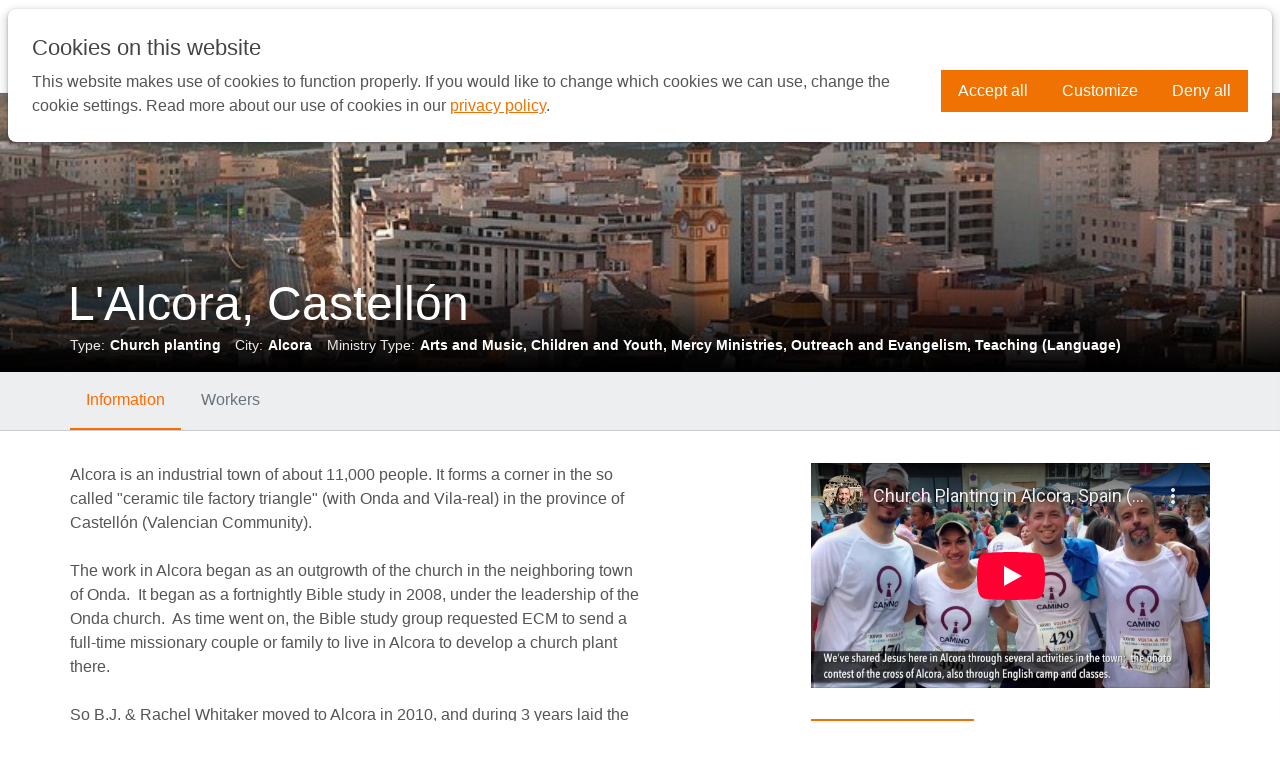

--- FILE ---
content_type: text/html; charset=UTF-8
request_url: https://www.ecmbritain.org/project-detailpage/f8ea3a79-be07-4405-a40a-ff8a264debe5
body_size: 7440
content:
<!DOCTYPE html>
<!--[if IE 8 ]><html lang="en" class="no-js ie8"></html><![endif]-->
<!--[if IE 9 ]><html lang="en" class="no-js ie9"><![endif]-->
<!--[if (gt IE 9)|!(IE)]><!--><html lang="en" class="no-js"><!--<![endif]-->
<head>

<script type='text/javascript' src='/ui/uibase/script/setcookie.js?r=2b0fb64fe3071088dc4630093935479cfe20b7f0'></script>
<script type='text/javascript' src='/l/cookie_control/filter/default/6b86b273ff34fce19d6b804eff5a3f5747ada4eaa22f1d49c01e52ddb7875b4b'></script>
<meta itemprop="pb:time" content="1457713440">
 <meta name='generator' content='Procurios' />

    <meta charset="UTF-8" />
    <link rel='stylesheet' type='text/css' media='screen' href='/cache/5g0jpdgu78ls.ced634627e5f.css' />
<link rel='stylesheet' type='text/css' media='screen' href='/cache/1j4coypwc2cy8.ced634627e5f.css' />
<link rel='stylesheet' type='text/css' media='print' href='/cache/397ing3chlkw8.ced634627e5f.css' /><meta http-equiv="X-UA-Compatible" content="IE=edge,chrome=1">
    <title>Project: L&#039;Alcora, Castellón - ECM Britain</title>
    <meta property="og:title" content="Project: L&#039;Alcora, Castellón" />
    <meta property="og:site" content="ECM Britain" />
    <meta property="og:type" content="website" />
    <meta property="og:url" content="https://www.ecmbritain.org/project-detailpage/f8ea3a79-be07-4405-a40a-ff8a264debe5" />
    <meta property="og:image" content="https://www.ecmbritain.org/ui/ecm-2021/img/ecmiogimage.png?width=1200" />
    <meta property="og:image:width" content="1200"/>
    <meta property="og:image:height" content="630"/>
    <meta property="og:image" content="https://www.ecmbritain.org/ui/ecm-2021/img/og_square.png?width=400" />
    <meta property="og:image:width" content="400"/>
    <meta property="og:image:height" content="400"/>
    <script>document.documentElement.className = document.documentElement.className.replace("no-js", "has-js");</script>
    <meta name="viewport" content="width=device-width, initial-scale=1.0">
    <meta name='author' content='' />
    
    
    
    <link rel="shortcut icon" href="/ui/ecm-2021/img/favicon.ico" />
    <script src="/cache/1_1hdvpokpk5uzg.ced634627e5f.js"></script>
    <script> var $j = jQuery.noConflict(); </script>
    <link rel='stylesheet' type='text/css' media='screen' href='/ui/uibase/style/pbutil.css?rev=936ee22c6760c7601820a01aadeb5a63a9c84a35' />
<script type='text/javascript' src='/ui/uibase/script/prototype/prototype-min.js?rev=2ce7626cd5fcfb3042f3ce6c532d9fd6b7e4e352'></script>
<script type='text/javascript' src='/ui/uibase/droplets/iframe-resizer/child.js?rev=8075597b7937271dad9679269aec91bcab7a61fc'></script>
<script type='text/javascript' src='/ui/uibase/script/pblib/pblib.js?rev=397cb9ef2e7dec4e026c879b0066f2807e007912'></script>

    <script src="/ui/uibase/vendor/procurios/amdLoader/dist/amdLoader.js?rev=b1a6a7ceda19f51c6a18587a2b15ca17675e5d29" data-main data-rev="ced634627e5f"></script>
<script type='text/javascript'>var digitalData = {"page":{"attributes":{"PBSiteID":"26378"},"pageInfo":{"pageID":"26450","pageName":"Project: L'Alcora, Castell\u00f3n","language":"en_GB","breadCrumbs":["Home","Hidden pages","Project: L'Alcora, Castell\u00f3n"]}},"component":[{"componentInfo":{"componentID":"26451","componentName":"Project detailpage"},"attributes":{"componentType":"ProjectDetail","componentModule":"Other"}}],"cookiePolicy":{"acceptancePolicy":"optIn","cookieTypeCategory":{"tracking":"tracking","statistics":"tracking","external":"external","functional":"essential"},"allowedCookieTypes":{"functional":true,"preferences":false,"statistics":false,"tracking":false,"external":false}},"pageInstanceID":"production"}</script><link rel='stylesheet' media='screen' href='/a/component/WorkerList-9a8b/1/ecm-2021/WorkerList.css?rev=8de75d88f110e4faeee7485d8a3f6555ec1aa04d' type='text/css' />
<link rel='stylesheet' media='screen' href='/a/component/ProjectHeaderInfo-611b/1/ecm-2021/ProjectHeaderInfo.css?rev=e5ea39748721e308d8620093351921a7a55a727c' type='text/css' />
<link rel='stylesheet' media='screen' href='/a/component/GenericDetailPageHeader-f3ca/1/ecm-2021/GenericDetailPageHeader.css?rev=2d14f791a62be0f21fc4995977dd470ea1e05998' type='text/css' />
<link rel='stylesheet' media='screen' href='/a/component/ProjectInformationContent-b27a/1/ecm-2021/ProjectInformationContent.css?rev=da39a3ee5e6b4b0d3255bfef95601890afd80709' type='text/css' />
<link rel='stylesheet' media='screen' href='/a/component/GenericDetailPageContent-8c3e/1/ecm-2021/GenericDetailPageContent.css?rev=93eff3fc1566298a7e0d3583cf4cf3dc7af324c1' type='text/css' />
<link rel='stylesheet' media='screen' href='/a/component/GenericDetailPageContent-8c3e/1/ecm-2021/GenericDetailPageMenu.css?rev=da6b8f1224b89422962585527b3c7f25c6cb20e5' type='text/css' />
<script src='/a/component/GenericDetailPageContent-8c3e/1/ecm-2021/GenericDetailPageMenu.js?rev=5da251b71ca67ac8b4f07567acdce90ed4311a80'></script>
<link rel='stylesheet' media='screen' href='/a/component/CookieSettings-8810/1/ecm-2021/CookieSettings.css?rev=1725a6a176acee7cdc981ca485dba994614ff9ee' type='text/css' />
<link rel='stylesheet' media='screen' href='/a/component/CookieBar-8810/1/ecm-2021/CookieBar.css?rev=bd48540c92a9b7f17530c8c0451afdd994060c8a' type='text/css' />
<script type='text/javascript'><!--//--><![CDATA[//><!--
require(["pb\/load!CookieSettings"]);
require(["pb\/load!CookieBar"]);
//--><!]]></script>

    
</head>
<body id="detailpage" class="">


<!-- ProBaseSpider noIndex -->
<div class="skip-links">
    <span>Skip links</span>
    <ul>
        <li><a href="#content">Jump to the content</a></li>
        <li><a href="#nav">Jump to the navigation</a></li>
    </ul>
</div>
<div class="siteContainer">
    <div class="header">
        <div class="header__col clearfix">
            <a href="/" class="header__logo logo" title="Back to the homepage">
                <img width="180 px" src=" /ui/ecm-2021/img/logo.svg?width=180" class="logo__image" alt="Logo European Christian Mission" />
            </a>
            <div id="nav" class="header__nav nav nav--main">
                <ul><li class="nth-child1">                
            <a href="/">Home</a></li><li class="nth-child2">                
            <a href="/why-europe1" class="sub">Why Europe</a><ul><li class="nth-child1">                
            <a href="/why-europe">Why Europe</a></li><li class="nth-child2">                
            <a href="/where-we-work">Where We Work</a></li><li class="nth-child3">                
            <a href="/ecm-workers">ECM Workers</a></li><li class="nth-child4">                
            <a href="/ecm-ministries">ECM Ministries</a></li><li class="nth-child5">                
            <a href="/resources">Resources</a></li><li class="nth-child6 last">                
            <a href="/ukraine2">Ukraine</a></li></ul></li><li class="nth-child3">                
            <a href="/about-us" class="sub">About us</a><ul><li class="nth-child1">                
            <a href="/our-work">Our Work</a></li><li class="nth-child2">                
            <a href="/our-values">Our Values</a></li><li class="nth-child3">                
            <a href="/our-team">Our Team</a></li><li class="nth-child4">                
            <a href="/our-history">Our History</a></li><li class="nth-child5 last">                
            <a href="/contact-us">Contact Us</a></li></ul></li><li class="nth-child4">                
            <a href="/go-long-term" class="sub">GO</a><ul><li class="nth-child1">                
            <a href="/long-term">Long-term</a></li><li class="nth-child2">                
            <a href="/shortterm">Short-term</a></li><li class="nth-child3 last">                
            <a href="/getting-started">Getting Started</a></li></ul></li><li class="nth-child5">                
            <a href="/pray2" class="sub">Pray</a><ul><li class="nth-child1">                
            <a href="/pray">Pray</a></li><li class="nth-child2 last">                
            <a href="/stories-from-europe">Stories from Europe</a></li></ul></li><li class="nth-child6 last">                
            <a href="/give2" class="sub">Give</a><ul><li class="nth-child1">                
            <a href="/give">Give</a></li><li class="nth-child2">                
            <a href="/leave-a-legacy">Leave a Legacy</a></li><li class="nth-child3">                
            <a href="/ukraine-crisis2">Ukraine Crisis</a></li><li class="nth-child4 last">                
            <a href="/life-behind-bars">Bringing LIFE behind bars!</a></li></ul></li></ul>
                <a class="nav__donateButton" href="/donate">Donate now</a>
                <a class="searchToggler" href="/sitemap">
                    <span>Search</span>
                </a>
                
                <a class="nav--main__hamburgerButton" href="/sitemap"><span class="nav--main__hamburgerText">Menu</span> <span class="nav--main__hamburgerIcon"></span></a>
            </div>
        </div>
    </div>
    <div class='searchContainer'>
        <div class="searchContainer__pageBlocker"></div>
        <div class='searchContainer__searchForm'>
            
            <!-- ProBaseSpider noIndex -->
            <form method='get' action='/k/searchengine' id='quick-search' class='quickSearch'>
            <fieldset><label for='searchfield'>Search: </label>
            <input id='searchfield' type='text' name='q' value='' />
            <button type='submit'><span class='inner-button'>Search</span></button></fieldset></form>
            <!-- /ProBaseSpider -->
        </div>
    </div>
    <!-- /ProBaseSpider -->
    <div class="content clearfix">
        
        



<article id='Article--26451' class='Article Article--snippet'>
    <div class='Article__inner'>            <div class='Article__content'><div class='GenericDetailHeader' style='background-image: url(/l/library/download/urn:uuid:ca595d1c-f5f6-404a-a7a7-1dbd4d710832/8373365149_cc15649639_c.jpg?scaleType=3&width=1920&height=440);'>
        <div class='GenericDetailHeader__shadow'></div>
    <div class='content__col'>
        

<h1 class='GenericDetailHeader__title'>L&#039;Alcora, Castellón</h1>
<dl class='ProjectHeaderInfo clearfix'>
    <dt>Type:</dt>
    <dd>Church planting</dd>
    <dt>City:</dt>
    <dd>Alcora</dd>
    <dt>Ministry Type:</dt>
    <dd><span>Arts and Music</span><span>Children and Youth</span><span>Mercy Ministries</span><span>Outreach and Evangelism</span><span>Teaching (Language)</span></dd>
</dl>

    </div>
</div>



    
    

    <div class='DetailMenu'>
        <div class='content__col'>
            <ul>
                                    <li class='DetailMenu__item'>
                        <a href='#information'>Information</a>
                    </li>
                                    <li class='DetailMenu__item'>
                        <a href='#project-workers'>Workers</a>
                    </li>
                            </ul>
        </div>
    </div>

    <div id='GenericDetailContent' class='GenericDetailContent GenericDetailContent--withTabs content__col clearfix'>
                    <div id='information' class='GenericDetailContent__tab clearfix'>
                

<div class='GenericDetailContent__main'>
            <div>
            <p>Alcora is an industrial town of about 11,000 people. It forms a corner in the so called "ceramic tile factory triangle" (with Onda and Vila-real) in the province of Castell&oacute;n (Valencian Community).</p>
<p>The work in Alcora began as an outgrowth of the church in the neighboring town of Onda.&nbsp; It began as a fortnightly Bible study in 2008, under the leadership of the Onda church.&nbsp; As time went on, the Bible study group requested ECM to send a full-time missionary couple or family to live in Alcora to develop a church plant there.</p>
<p>So B.J. &amp; Rachel Whitaker moved to Alcora in 2010, and during 3 years laid the spiritual and relational groundwork for establishing a church plant in the town.&nbsp; In 2014 we formed a team with Guillermo and Marisa Kampjes and local believers, and in 2015 we opened a storefront ministry center for our small community of believers to meet for worship services, as well as to reach out to the community through offering English classes, activities for families and children, and counseling services.&nbsp; Our church community is called&nbsp;Comunidad Cristiana En El Camino, the "Christian Community on the Way," so please pray for us as we invite others to follow Jesus with us.</p>
<p><a href="https://www.facebook.com/ComunidadCristianaEnElCaminoAlcora/?ref=bookmarks">https://www.facebook.com/ComunidadCristianaEnElCaminoAlcora/</a></p>
<p></p>
        </div>
    </div>

<div class='GenericDetailContent__sidebar'>
    <p><iframe src="//www.youtube-nocookie.com/embed/bCQ0SQ0sRLU?autohide=1&amp;wmode=opaque&amp;autoplay=0&amp;loop=0&amp;fs=1&amp;showinfo=0&amp;rel=0&amp;enablejsapi=1" title="YouTube video player" type="text/html" width="600" height="338" frameborder="0" id="videobCQ0SQ0sRLU" allowfullscreen="allowfullscreen" class="youtube-player"></iframe></p>
        <a href='/contact-form?formdata%5Bff_25462%5D=L%27Alcora%2C+Castell%C3%B3n&amp;spf=1' class='button'>Follow this project</a><br /><br />
    </div>
                <div id="GenericDetailContent__sidebar" class="GenericDetailContent__sidebar"></div>
            </div>
                    <div id='project-workers' class='GenericDetailContent__tab clearfix'>
                

<ul class='WorkerList'>
            <li class='WorkerList__item'>
            <a class='WorkerList__link clearfix' href="/worker-detailpage/12960c82-af25-45ef-b737-cbf6184623f7">
                                    <img class='WorkerList__image' src='/l/library/download/urn:uuid:c31a75a3-fd8e-45cf-b6f4-4d920af10048/wilfred+%28guillermo%29+%26+marisa+kampjes.png?scaleType=3&width=100&height=100' />
                                <h3 class='WorkerList__title'>Wilfred (Guillermo) &amp; Marisa Kampjes</h3>
                <span class='WorkerList__function'>Cross Cultural Workers in Spain</span>
            </a>
        </li>
    </ul>
                <div id="GenericDetailContent__sidebar" class="GenericDetailContent__sidebar"></div>
            </div>
            </div></div></div>
</article>
    </div>
    <!-- ProBaseSpider noIndex -->
    <div class="footer">
        <div class="footer__col clearfix">
            <div class="footerWrap">
                <div class="footer_social">
                    <div class="footer_logo"><a href="/"><img src=" /ui/ecm-2021/img/footer_logo2.svg"></a></div>
                    <ul>
                        <li class="animationHighlight"><a href="https://www.facebook.com/European-Christian-Mission-Britain-1975012862793026" target="_blank"><img src="/ui/ecm-2021/img/icon_fb.png"></a></li>
                        <li class="animationHighlight"><a href="https://www.instagram.com/ecmbritain/" target="_blank"><img src="/ui/ecm-2021/img/icon_ig.png"></a></li>
                        <li class="animationHighlight"><a href="https://www.youtube.com/channel/UC9MdaFWmZ0aVFgz_TXoppwA" target="_blank"><img src="/ui/ecm-2021/img/icon_yt.png"></a></li>
                        <li class="animationHighlight"><a href="https://twitter.com/BritainEcm" target="_blank"><img src="/ui/ecm-2021/img/icon_tw.png"></a></li>
                        
                    </ul>
                </div>
                <div class="footer__nav nav nav--footer">
                    <ul><li class="nth-child1">                
            <a href="/more-about-us" class="sub">More About Us</a><ul><li class="nth-child1">                
            <a href="/statement-of-faith">Statement of Faith</a></li><li class="nth-child2">                
            <a href="/charity-information">Charity Information</a></li><li class="nth-child3 last">                
            <a href="/privacy-notice">Privacy Notice</a></li></ul></li><li class="nth-child2 last">                
            <a href="/contact-us3" class="sub">Contact Us</a><ul><li class="nth-child1">                
            <a href="/contact-us">Contact Us</a></li><li class="nth-child2">                
            <a href="/contact-form">Subscribe</a></li><li class="nth-child3 last">                
            <a href="/complaints-policy">Complaints Policy</a></li></ul></li></ul>
                </div>
                <div class="footer_donate nav">
                    <a class="nav__donateButton" href="/donate">Donate now</a>
                </div>
            </div>
            <ul class="metaMenu">
                <li class="metaMenu__item"><a class="metaMenu__link" href="/disclaimer">Disclaimer</a></li>
                <li class="metaMenu__item"><a class="metaMenu__link" href="/sites">Switch to another country site</a></li>
                
            </ul>
        </div>
    </div>
    <div class="sideSlider">
        <div class="sideSlider__pageBlocker"></div>
        <div class="sideSlider__slider nav">
            <span class="sideSlider__closeButton"><span class="sideSlider__closeText">Close</span> <span class="sideSlider__closeIcon"></span></span>
            <div id="nav" class="nav nav--side"><ul><li class="nth-child1">                
            <a href="/">Home</a></li><li class="nth-child2">                
            <a href="/why-europe1" class="sub">Why Europe</a><ul><li class="nth-child1">                
            <a href="/why-europe">Why Europe</a></li><li class="nth-child2">                
            <a href="/where-we-work">Where We Work</a></li><li class="nth-child3">                
            <a href="/ecm-workers">ECM Workers</a></li><li class="nth-child4">                
            <a href="/ecm-ministries">ECM Ministries</a></li><li class="nth-child5">                
            <a href="/resources">Resources</a></li><li class="nth-child6 last">                
            <a href="/ukraine2">Ukraine</a></li></ul></li><li class="nth-child3">                
            <a href="/about-us" class="sub">About us</a><ul><li class="nth-child1">                
            <a href="/our-work">Our Work</a></li><li class="nth-child2">                
            <a href="/our-values">Our Values</a></li><li class="nth-child3">                
            <a href="/our-team">Our Team</a></li><li class="nth-child4">                
            <a href="/our-history">Our History</a></li><li class="nth-child5 last">                
            <a href="/contact-us">Contact Us</a></li></ul></li><li class="nth-child4">                
            <a href="/go-long-term" class="sub">GO</a><ul><li class="nth-child1">                
            <a href="/long-term">Long-term</a></li><li class="nth-child2">                
            <a href="/shortterm">Short-term</a></li><li class="nth-child3 last">                
            <a href="/getting-started">Getting Started</a></li></ul></li><li class="nth-child5">                
            <a href="/pray2" class="sub">Pray</a><ul><li class="nth-child1">                
            <a href="/pray">Pray</a></li><li class="nth-child2 last">                
            <a href="/stories-from-europe">Stories from Europe</a></li></ul></li><li class="nth-child6 last">                
            <a href="/give2" class="sub">Give</a><ul><li class="nth-child1">                
            <a href="/give">Give</a></li><li class="nth-child2">                
            <a href="/leave-a-legacy">Leave a Legacy</a></li><li class="nth-child3">                
            <a href="/ukraine-crisis2">Ukraine Crisis</a></li><li class="nth-child4 last">                
            <a href="/life-behind-bars">Bringing LIFE behind bars!</a></li></ul></li></ul></div>
            <a class="nav__donateButton" href="/donate">Donate now</a>
        </div>
    </div>
</div>






<script>$j(document).ready(function() {$j('select option[value="+44"]').prop('selected', true);});</script>


<script src="/cache/1_1hzdmt5r31zva.ced634627e5f.js"></script>
<script src="/cache/1_1sb4e2spxga2t.ced634627e5f.js"></script>
<script src="/cache/1_10wmg2our7al5.ced634627e5f.js"></script>

<script>
    new PbLib.UI.TouchNav(".nav--side", { touchClass: "active", touchOnly: false, maxClickWidth: 820 });
</script>
<!-- /ProBaseSpider -->



<section id='CookieBar' class='CookieBar' aria-labelledby='CookieBarTitle' data-module='/a/component/CookieBar-8810/1/ecm-2021/CookieBar.js?rev=db571a86baaf172d603d892cbac94cda30683bbe' data-module-data='{&quot;settingsEvents&quot;:{&quot;open&quot;:&quot;cookie:open-settings&quot;,&quot;close&quot;:&quot;cookie:close-settings&quot;}}'>
    <div class='CookieBar__inner'>
        <h2 class='CookieBar__title' id='CookieBarTitle'>Cookies on this website</h2>
        <div class='CookieBar__body'><p>This website makes use of cookies to function properly. If you would like to change which cookies we can use, change the cookie settings. Read more about our use of cookies in our <a href='/privacy'>privacy policy</a>.</p></div>
        <form class='CookieBar__actions' role='presentation'>
            <button type='button' class='CookieBar__button' data-url='/l/cookie_control/accept-cookies/all?u=AcHUAL9NzK__7M6P7yx2crL3yh5skqLbHrzJZh33Ua6CxR9x3KwOxnkijA0qJ3utYAgfjitU15_cDxVzn2Fnq017adcEpPJHWq0HFsk052G_Wf8WE6GNmR4-'>Accept all</button>
            <button type='button' class='CookieBar__button' id='show-cookie-settings'>Customize</button>
            <button type='button' class='CookieBar__button' data-url='/l/cookie_control/decline-cookies?u=AcHUAL9NzK__7M6P7yx2crL3yh5skqLbHrzJZh33Ua6CxR9x3KwOxnkijA0qJ3utYAgfjitU15_cDxVzn2Fnq017adcEpPJHWq0HFsk052G_Wf8WE6GNmR4-'>Deny all</button>
        </form>
    </div>
</section>



<dialog id='CookieSettings' class='CookieSettings' data-module='/a/component/CookieSettings-8810/1/ecm-2021/CookieSettings.js?rev=146555ab23c85664b0ec70703f3509a4df88bd9b' data-module-data='{&quot;settingsEvents&quot;:{&quot;open&quot;:&quot;cookie:open-settings&quot;,&quot;close&quot;:&quot;cookie:close-settings&quot;}}'>
    <form class='CookieSettings__inner' action='/l/cookie_control/accept-cookies?u=AcHUAL9NzK__7M6P7yx2crL3yh5skqLbHrzJZh33Ua6CxR9x3KwOxnkijA0qJ3utYAgfjitU15_cDxVzn2Fnq017adcEpPJHWq0HFsk052G_Wf8WE6GNmR4-' method='post'>
        <header class='CookieSettings__header'>
            <h2 class='CookieSettings__title'>Cookie settings</h2>
            <button type='button' id='hide-cookie-settings' class='CookieSettings__close'>Close cookie settings</button>
        </header>
        <div class='CookieSettings__tabs' role='tablist'>
            <button class='CookieSettings__tab' type='button' id='settings-tab-1' role='tab' aria-selected='true' aria-controls='settings-panel-1'>Categories</button>
            <button class='CookieSettings__tab' type='button' id='settings-tab-2' role='tab' aria-selected='false' aria-controls='settings-panel-2'>Vendors</button>            <button class='CookieSettings__tab' type='button' id='settings-tab-3' role='tab' aria-selected='false' aria-controls='settings-panel-3'>About</button>
        </div>
        <div class='CookieSettings__content'>
            <div id='settings-panel-1' role='tabpanel' aria-labelledby='settings-tab-1'>
                            <div class='CookieSettings__description' role='group' aria-label='Strictly necessary cookies'>
            <details class='CookieSettings__details'>
                <summary class='CookieSettings__summary'>
                    <h3 class='CookieSettings__summaryTitle'>
                        Strictly necessary
                        <em class='CookieSettings__count'>3 <span class='CookieSettings__srOnly'>cookies</span></em>
                    </h3>
                    <span>You will only receive cookies which are needed for this website to function properly. You cannot disable these cookies.</span>
                </summary>
                    <div class='CookieSettings__overview'>
                    <table class='CookieSettings__table'>
                <colgroup>
                    <col class='CookieSettings__col CookieSettings__col--name'>
                    <col class='CookieSettings__col'>
                    <col class='CookieSettings__col CookieSettings__col--description'>
                    <col class='CookieSettings__col CookieSettings__col--retention'>
                </colgroup>
                <thead class='CookieSettings__head'>
                <tr>
                    <th class='CookieSettings__name'>Name</th>
                    <th class='CookieSettings__name'>Vendor</th>
                    <th class='CookieSettings__name'>Description</th>
                    <th class='CookieSettings__name'>Expiry</th>
                </tr>
                </thead>
                <tbody class='CookieSettings__cookies'>
                                    <tr class='CookieSettings__cookie'>
                        <td class='CookieSettings__value' data-title='Name'>PBSESSION</td>
                        <td class='CookieSettings__value' data-title='Vendor'>
                                                                                                Procurios
                                                                                    </td>
                        <td class='CookieSettings__value' data-title='Description'>Saves the visitor's preferences for the current session</td>
                        <td class='CookieSettings__value' data-title='Expiry'>2 hours</td>
                    </tr>
                                    <tr class='CookieSettings__cookie'>
                        <td class='CookieSettings__value' data-title='Name'>accept-cookies</td>
                        <td class='CookieSettings__value' data-title='Vendor'>
                                                                                                Procurios
                                                                                    </td>
                        <td class='CookieSettings__value' data-title='Description'>Saves the visitor's cookie preference</td>
                        <td class='CookieSettings__value' data-title='Expiry'>1 year</td>
                    </tr>
                                    <tr class='CookieSettings__cookie'>
                        <td class='CookieSettings__value' data-title='Name'>probase_notice</td>
                        <td class='CookieSettings__value' data-title='Vendor'>
                                                                                                Procurios
                                                                                    </td>
                        <td class='CookieSettings__value' data-title='Description'>Shows functional notifications to the visitor</td>
                        <td class='CookieSettings__value' data-title='Expiry'>1 day</td>
                    </tr>
                                </tbody>
            </table>
            </div>

            </details>
                <div class='CookieSettings__switch'>
        <label for='switch-1' class='CookieSettings__label'>Accept Strictly necessary cookies (always enabled)</label>
        <input class='CookieSettings__checkbox' type='checkbox' id='switch-1' name='cookie-policy-category-1' disabled checked />
    </div>

        </div>
            <div class='CookieSettings__description' role='group' aria-label='Preferences cookies'>
            <details class='CookieSettings__details'>
                <summary class='CookieSettings__summary'>
                    <h3 class='CookieSettings__summaryTitle'>
                        Preferences
                        <em class='CookieSettings__count'>0 <span class='CookieSettings__srOnly'>cookies</span></em>
                    </h3>
                    <span>This website stores your preferences so they can be applied during your next visit.</span>
                </summary>
                    <div class='CookieSettings__overview'>
                    <p class='CookieSettings__noCookies'>No cookies found</p>
            </div>

            </details>
                <div class='CookieSettings__switch'>
        <label for='switch-8' class='CookieSettings__label'>Accept Preferences cookies</label>
        <input class='CookieSettings__checkbox' type='checkbox' id='switch-8' name='cookie-policy-category-8' />
    </div>

        </div>
            <div class='CookieSettings__description' role='group' aria-label='Analysis cookies'>
            <details class='CookieSettings__details'>
                <summary class='CookieSettings__summary'>
                    <h3 class='CookieSettings__summaryTitle'>
                        Analysis
                        <em class='CookieSettings__count'>0 <span class='CookieSettings__srOnly'>cookies</span></em>
                    </h3>
                    <span>This website analyses how it is being used, so that its functionality can be amended and improved. The data collected is anonymous.</span>
                </summary>
                    <div class='CookieSettings__overview'>
                    <p class='CookieSettings__noCookies'>No cookies found</p>
            </div>

            </details>
                <div class='CookieSettings__switch'>
        <label for='switch-16' class='CookieSettings__label'>Accept Analysis cookies</label>
        <input class='CookieSettings__checkbox' type='checkbox' id='switch-16' name='cookie-policy-category-16' />
    </div>

        </div>
            <div class='CookieSettings__description' role='group' aria-label='Tracking cookies'>
            <details class='CookieSettings__details'>
                <summary class='CookieSettings__summary'>
                    <h3 class='CookieSettings__summaryTitle'>
                        Tracking
                        <em class='CookieSettings__count'>1 <span class='CookieSettings__srOnly'>cookies</span></em>
                    </h3>
                    <span>This website analyses your visit, so its content can be tailored to your needs.</span>
                </summary>
                    <div class='CookieSettings__overview'>
                    <table class='CookieSettings__table'>
                <colgroup>
                    <col class='CookieSettings__col CookieSettings__col--name'>
                    <col class='CookieSettings__col'>
                    <col class='CookieSettings__col CookieSettings__col--description'>
                    <col class='CookieSettings__col CookieSettings__col--retention'>
                </colgroup>
                <thead class='CookieSettings__head'>
                <tr>
                    <th class='CookieSettings__name'>Name</th>
                    <th class='CookieSettings__name'>Vendor</th>
                    <th class='CookieSettings__name'>Description</th>
                    <th class='CookieSettings__name'>Expiry</th>
                </tr>
                </thead>
                <tbody class='CookieSettings__cookies'>
                                    <tr class='CookieSettings__cookie'>
                        <td class='CookieSettings__value' data-title='Name'>pbVisitorID</td>
                        <td class='CookieSettings__value' data-title='Vendor'>
                                                                                                Procurios
                                                                                    </td>
                        <td class='CookieSettings__value' data-title='Description'>Identification of returning visitors</td>
                        <td class='CookieSettings__value' data-title='Expiry'>1 year</td>
                    </tr>
                                </tbody>
            </table>
            </div>

            </details>
                <div class='CookieSettings__switch'>
        <label for='switch-2' class='CookieSettings__label'>Accept Tracking cookies</label>
        <input class='CookieSettings__checkbox' type='checkbox' id='switch-2' name='cookie-policy-category-2' />
    </div>

        </div>
            <div class='CookieSettings__description' role='group' aria-label='External cookies'>
            <details class='CookieSettings__details'>
                <summary class='CookieSettings__summary'>
                    <h3 class='CookieSettings__summaryTitle'>
                        External
                        <em class='CookieSettings__count'>0 <span class='CookieSettings__srOnly'>cookies</span></em>
                    </h3>
                    <span>This website makes use of external functionalities such as embedded donation forms or videos.</span>
                </summary>
                    <div class='CookieSettings__overview'>
                    <p class='CookieSettings__noCookies'>No cookies found</p>
            </div>

            </details>
                <div class='CookieSettings__switch'>
        <label for='switch-4' class='CookieSettings__label'>Accept External cookies</label>
        <input class='CookieSettings__checkbox' type='checkbox' id='switch-4' name='cookie-policy-category-4' />
    </div>

        </div>
    
            </div>
                            <div id='settings-panel-2' role='tabpanel' aria-labelledby='settings-tab-2' hidden>
                                            <p class='CookieSettings__note'>Cookies in the &#039;Strictly necessary&#039; category are always set, even if the vendor is turned off.</p>
                                                    <div class='CookieSettings__description' role='group' aria-label='Procurios cookies'>
            <details class='CookieSettings__details'>
                <summary class='CookieSettings__summary'>
                    <h3 class='CookieSettings__summaryTitle'>
                        Procurios
                        <em class='CookieSettings__count'>4 <span class='CookieSettings__srOnly'>cookies</span></em>
                    </h3>
                </summary>
                    <div class='CookieSettings__overview'>
                    <table class='CookieSettings__table'>
                <colgroup>
                    <col class='CookieSettings__col CookieSettings__col--name'>
                    <col class='CookieSettings__col'>
                    <col class='CookieSettings__col CookieSettings__col--description'>
                    <col class='CookieSettings__col CookieSettings__col--retention'>
                </colgroup>
                <thead class='CookieSettings__head'>
                <tr>
                    <th class='CookieSettings__name'>Name</th>
                    <th class='CookieSettings__name'>Category</th>
                    <th class='CookieSettings__name'>Description</th>
                    <th class='CookieSettings__name'>Expiry</th>
                </tr>
                </thead>
                <tbody class='CookieSettings__cookies'>
                                    <tr class='CookieSettings__cookie'>
                        <td class='CookieSettings__value' data-title='Name'>PBSESSION</td>
                        <td class='CookieSettings__value' data-title='Category'>
                                                            Strictly necessary
                                                    </td>
                        <td class='CookieSettings__value' data-title='Description'>Saves the visitor's preferences for the current session</td>
                        <td class='CookieSettings__value' data-title='Expiry'>2 hours</td>
                    </tr>
                                    <tr class='CookieSettings__cookie'>
                        <td class='CookieSettings__value' data-title='Name'>accept-cookies</td>
                        <td class='CookieSettings__value' data-title='Category'>
                                                            Strictly necessary
                                                    </td>
                        <td class='CookieSettings__value' data-title='Description'>Saves the visitor's cookie preference</td>
                        <td class='CookieSettings__value' data-title='Expiry'>1 year</td>
                    </tr>
                                    <tr class='CookieSettings__cookie'>
                        <td class='CookieSettings__value' data-title='Name'>pbVisitorID</td>
                        <td class='CookieSettings__value' data-title='Category'>
                                                            Tracking
                                                    </td>
                        <td class='CookieSettings__value' data-title='Description'>Identification of returning visitors</td>
                        <td class='CookieSettings__value' data-title='Expiry'>1 year</td>
                    </tr>
                                    <tr class='CookieSettings__cookie'>
                        <td class='CookieSettings__value' data-title='Name'>probase_notice</td>
                        <td class='CookieSettings__value' data-title='Category'>
                                                            Strictly necessary
                                                    </td>
                        <td class='CookieSettings__value' data-title='Description'>Shows functional notifications to the visitor</td>
                        <td class='CookieSettings__value' data-title='Expiry'>1 day</td>
                    </tr>
                                </tbody>
            </table>
            </div>

            </details>
                                            <div class='CookieSettings__switch'>
        <label for='switch-procurios' class='CookieSettings__label'>Accept Procurios cookies</label>
        <input class='CookieSettings__checkbox' type='checkbox' id='switch-procurios' name='cookie-data-controller-procurios' checked />
    </div>

                    </div>
    
                </div>
                        <div id='settings-panel-3' role='tabpanel' aria-labelledby='settings-tab-3' hidden>
                    <p>This website makes use of cookies to function properly. If you would like to change which cookies we can use, change the cookie settings. Read more about our use of cookies in our <a href='/privacy'>privacy policy</a>.</p>

            </div>
        </div>
        <footer class='CookieSettings__actions'>
            <button type='button' class='CookieSettings__button' data-url='/l/cookie_control/accept-cookies/all?u=AcHUAL9NzK__7M6P7yx2crL3yh5skqLbHrzJZh33Ua6CxR9x3KwOxnkijA0qJ3utYAgfjitU15_cDxVzn2Fnq017adcEpPJHWq0HFsk052G_Wf8WE6GNmR4-'>Accept all</button>
            <button type='submit' class='CookieSettings__button' >Allow selection</button>
            <button type='button' class='CookieSettings__button' data-url='/l/cookie_control/decline-cookies?u=AcHUAL9NzK__7M6P7yx2crL3yh5skqLbHrzJZh33Ua6CxR9x3KwOxnkijA0qJ3utYAgfjitU15_cDxVzn2Fnq017adcEpPJHWq0HFsk052G_Wf8WE6GNmR4-'>Deny all</button>
        </footer>
    </form>
</dialog>






</body>
</html>

--- FILE ---
content_type: text/html; charset=utf-8
request_url: https://www.youtube-nocookie.com/embed/bCQ0SQ0sRLU?autohide=1&wmode=opaque&autoplay=0&loop=0&fs=1&showinfo=0&rel=0&enablejsapi=1
body_size: 46359
content:
<!DOCTYPE html><html lang="en" dir="ltr" data-cast-api-enabled="true"><head><meta name="viewport" content="width=device-width, initial-scale=1"><script nonce="gBUyE_aIsRUezbN13YsjtA">if ('undefined' == typeof Symbol || 'undefined' == typeof Symbol.iterator) {delete Array.prototype.entries;}</script><style name="www-roboto" nonce="FmplDdc4xx6A4_BSw3aCjg">@font-face{font-family:'Roboto';font-style:normal;font-weight:400;font-stretch:100%;src:url(//fonts.gstatic.com/s/roboto/v48/KFO7CnqEu92Fr1ME7kSn66aGLdTylUAMa3GUBHMdazTgWw.woff2)format('woff2');unicode-range:U+0460-052F,U+1C80-1C8A,U+20B4,U+2DE0-2DFF,U+A640-A69F,U+FE2E-FE2F;}@font-face{font-family:'Roboto';font-style:normal;font-weight:400;font-stretch:100%;src:url(//fonts.gstatic.com/s/roboto/v48/KFO7CnqEu92Fr1ME7kSn66aGLdTylUAMa3iUBHMdazTgWw.woff2)format('woff2');unicode-range:U+0301,U+0400-045F,U+0490-0491,U+04B0-04B1,U+2116;}@font-face{font-family:'Roboto';font-style:normal;font-weight:400;font-stretch:100%;src:url(//fonts.gstatic.com/s/roboto/v48/KFO7CnqEu92Fr1ME7kSn66aGLdTylUAMa3CUBHMdazTgWw.woff2)format('woff2');unicode-range:U+1F00-1FFF;}@font-face{font-family:'Roboto';font-style:normal;font-weight:400;font-stretch:100%;src:url(//fonts.gstatic.com/s/roboto/v48/KFO7CnqEu92Fr1ME7kSn66aGLdTylUAMa3-UBHMdazTgWw.woff2)format('woff2');unicode-range:U+0370-0377,U+037A-037F,U+0384-038A,U+038C,U+038E-03A1,U+03A3-03FF;}@font-face{font-family:'Roboto';font-style:normal;font-weight:400;font-stretch:100%;src:url(//fonts.gstatic.com/s/roboto/v48/KFO7CnqEu92Fr1ME7kSn66aGLdTylUAMawCUBHMdazTgWw.woff2)format('woff2');unicode-range:U+0302-0303,U+0305,U+0307-0308,U+0310,U+0312,U+0315,U+031A,U+0326-0327,U+032C,U+032F-0330,U+0332-0333,U+0338,U+033A,U+0346,U+034D,U+0391-03A1,U+03A3-03A9,U+03B1-03C9,U+03D1,U+03D5-03D6,U+03F0-03F1,U+03F4-03F5,U+2016-2017,U+2034-2038,U+203C,U+2040,U+2043,U+2047,U+2050,U+2057,U+205F,U+2070-2071,U+2074-208E,U+2090-209C,U+20D0-20DC,U+20E1,U+20E5-20EF,U+2100-2112,U+2114-2115,U+2117-2121,U+2123-214F,U+2190,U+2192,U+2194-21AE,U+21B0-21E5,U+21F1-21F2,U+21F4-2211,U+2213-2214,U+2216-22FF,U+2308-230B,U+2310,U+2319,U+231C-2321,U+2336-237A,U+237C,U+2395,U+239B-23B7,U+23D0,U+23DC-23E1,U+2474-2475,U+25AF,U+25B3,U+25B7,U+25BD,U+25C1,U+25CA,U+25CC,U+25FB,U+266D-266F,U+27C0-27FF,U+2900-2AFF,U+2B0E-2B11,U+2B30-2B4C,U+2BFE,U+3030,U+FF5B,U+FF5D,U+1D400-1D7FF,U+1EE00-1EEFF;}@font-face{font-family:'Roboto';font-style:normal;font-weight:400;font-stretch:100%;src:url(//fonts.gstatic.com/s/roboto/v48/KFO7CnqEu92Fr1ME7kSn66aGLdTylUAMaxKUBHMdazTgWw.woff2)format('woff2');unicode-range:U+0001-000C,U+000E-001F,U+007F-009F,U+20DD-20E0,U+20E2-20E4,U+2150-218F,U+2190,U+2192,U+2194-2199,U+21AF,U+21E6-21F0,U+21F3,U+2218-2219,U+2299,U+22C4-22C6,U+2300-243F,U+2440-244A,U+2460-24FF,U+25A0-27BF,U+2800-28FF,U+2921-2922,U+2981,U+29BF,U+29EB,U+2B00-2BFF,U+4DC0-4DFF,U+FFF9-FFFB,U+10140-1018E,U+10190-1019C,U+101A0,U+101D0-101FD,U+102E0-102FB,U+10E60-10E7E,U+1D2C0-1D2D3,U+1D2E0-1D37F,U+1F000-1F0FF,U+1F100-1F1AD,U+1F1E6-1F1FF,U+1F30D-1F30F,U+1F315,U+1F31C,U+1F31E,U+1F320-1F32C,U+1F336,U+1F378,U+1F37D,U+1F382,U+1F393-1F39F,U+1F3A7-1F3A8,U+1F3AC-1F3AF,U+1F3C2,U+1F3C4-1F3C6,U+1F3CA-1F3CE,U+1F3D4-1F3E0,U+1F3ED,U+1F3F1-1F3F3,U+1F3F5-1F3F7,U+1F408,U+1F415,U+1F41F,U+1F426,U+1F43F,U+1F441-1F442,U+1F444,U+1F446-1F449,U+1F44C-1F44E,U+1F453,U+1F46A,U+1F47D,U+1F4A3,U+1F4B0,U+1F4B3,U+1F4B9,U+1F4BB,U+1F4BF,U+1F4C8-1F4CB,U+1F4D6,U+1F4DA,U+1F4DF,U+1F4E3-1F4E6,U+1F4EA-1F4ED,U+1F4F7,U+1F4F9-1F4FB,U+1F4FD-1F4FE,U+1F503,U+1F507-1F50B,U+1F50D,U+1F512-1F513,U+1F53E-1F54A,U+1F54F-1F5FA,U+1F610,U+1F650-1F67F,U+1F687,U+1F68D,U+1F691,U+1F694,U+1F698,U+1F6AD,U+1F6B2,U+1F6B9-1F6BA,U+1F6BC,U+1F6C6-1F6CF,U+1F6D3-1F6D7,U+1F6E0-1F6EA,U+1F6F0-1F6F3,U+1F6F7-1F6FC,U+1F700-1F7FF,U+1F800-1F80B,U+1F810-1F847,U+1F850-1F859,U+1F860-1F887,U+1F890-1F8AD,U+1F8B0-1F8BB,U+1F8C0-1F8C1,U+1F900-1F90B,U+1F93B,U+1F946,U+1F984,U+1F996,U+1F9E9,U+1FA00-1FA6F,U+1FA70-1FA7C,U+1FA80-1FA89,U+1FA8F-1FAC6,U+1FACE-1FADC,U+1FADF-1FAE9,U+1FAF0-1FAF8,U+1FB00-1FBFF;}@font-face{font-family:'Roboto';font-style:normal;font-weight:400;font-stretch:100%;src:url(//fonts.gstatic.com/s/roboto/v48/KFO7CnqEu92Fr1ME7kSn66aGLdTylUAMa3OUBHMdazTgWw.woff2)format('woff2');unicode-range:U+0102-0103,U+0110-0111,U+0128-0129,U+0168-0169,U+01A0-01A1,U+01AF-01B0,U+0300-0301,U+0303-0304,U+0308-0309,U+0323,U+0329,U+1EA0-1EF9,U+20AB;}@font-face{font-family:'Roboto';font-style:normal;font-weight:400;font-stretch:100%;src:url(//fonts.gstatic.com/s/roboto/v48/KFO7CnqEu92Fr1ME7kSn66aGLdTylUAMa3KUBHMdazTgWw.woff2)format('woff2');unicode-range:U+0100-02BA,U+02BD-02C5,U+02C7-02CC,U+02CE-02D7,U+02DD-02FF,U+0304,U+0308,U+0329,U+1D00-1DBF,U+1E00-1E9F,U+1EF2-1EFF,U+2020,U+20A0-20AB,U+20AD-20C0,U+2113,U+2C60-2C7F,U+A720-A7FF;}@font-face{font-family:'Roboto';font-style:normal;font-weight:400;font-stretch:100%;src:url(//fonts.gstatic.com/s/roboto/v48/KFO7CnqEu92Fr1ME7kSn66aGLdTylUAMa3yUBHMdazQ.woff2)format('woff2');unicode-range:U+0000-00FF,U+0131,U+0152-0153,U+02BB-02BC,U+02C6,U+02DA,U+02DC,U+0304,U+0308,U+0329,U+2000-206F,U+20AC,U+2122,U+2191,U+2193,U+2212,U+2215,U+FEFF,U+FFFD;}@font-face{font-family:'Roboto';font-style:normal;font-weight:500;font-stretch:100%;src:url(//fonts.gstatic.com/s/roboto/v48/KFO7CnqEu92Fr1ME7kSn66aGLdTylUAMa3GUBHMdazTgWw.woff2)format('woff2');unicode-range:U+0460-052F,U+1C80-1C8A,U+20B4,U+2DE0-2DFF,U+A640-A69F,U+FE2E-FE2F;}@font-face{font-family:'Roboto';font-style:normal;font-weight:500;font-stretch:100%;src:url(//fonts.gstatic.com/s/roboto/v48/KFO7CnqEu92Fr1ME7kSn66aGLdTylUAMa3iUBHMdazTgWw.woff2)format('woff2');unicode-range:U+0301,U+0400-045F,U+0490-0491,U+04B0-04B1,U+2116;}@font-face{font-family:'Roboto';font-style:normal;font-weight:500;font-stretch:100%;src:url(//fonts.gstatic.com/s/roboto/v48/KFO7CnqEu92Fr1ME7kSn66aGLdTylUAMa3CUBHMdazTgWw.woff2)format('woff2');unicode-range:U+1F00-1FFF;}@font-face{font-family:'Roboto';font-style:normal;font-weight:500;font-stretch:100%;src:url(//fonts.gstatic.com/s/roboto/v48/KFO7CnqEu92Fr1ME7kSn66aGLdTylUAMa3-UBHMdazTgWw.woff2)format('woff2');unicode-range:U+0370-0377,U+037A-037F,U+0384-038A,U+038C,U+038E-03A1,U+03A3-03FF;}@font-face{font-family:'Roboto';font-style:normal;font-weight:500;font-stretch:100%;src:url(//fonts.gstatic.com/s/roboto/v48/KFO7CnqEu92Fr1ME7kSn66aGLdTylUAMawCUBHMdazTgWw.woff2)format('woff2');unicode-range:U+0302-0303,U+0305,U+0307-0308,U+0310,U+0312,U+0315,U+031A,U+0326-0327,U+032C,U+032F-0330,U+0332-0333,U+0338,U+033A,U+0346,U+034D,U+0391-03A1,U+03A3-03A9,U+03B1-03C9,U+03D1,U+03D5-03D6,U+03F0-03F1,U+03F4-03F5,U+2016-2017,U+2034-2038,U+203C,U+2040,U+2043,U+2047,U+2050,U+2057,U+205F,U+2070-2071,U+2074-208E,U+2090-209C,U+20D0-20DC,U+20E1,U+20E5-20EF,U+2100-2112,U+2114-2115,U+2117-2121,U+2123-214F,U+2190,U+2192,U+2194-21AE,U+21B0-21E5,U+21F1-21F2,U+21F4-2211,U+2213-2214,U+2216-22FF,U+2308-230B,U+2310,U+2319,U+231C-2321,U+2336-237A,U+237C,U+2395,U+239B-23B7,U+23D0,U+23DC-23E1,U+2474-2475,U+25AF,U+25B3,U+25B7,U+25BD,U+25C1,U+25CA,U+25CC,U+25FB,U+266D-266F,U+27C0-27FF,U+2900-2AFF,U+2B0E-2B11,U+2B30-2B4C,U+2BFE,U+3030,U+FF5B,U+FF5D,U+1D400-1D7FF,U+1EE00-1EEFF;}@font-face{font-family:'Roboto';font-style:normal;font-weight:500;font-stretch:100%;src:url(//fonts.gstatic.com/s/roboto/v48/KFO7CnqEu92Fr1ME7kSn66aGLdTylUAMaxKUBHMdazTgWw.woff2)format('woff2');unicode-range:U+0001-000C,U+000E-001F,U+007F-009F,U+20DD-20E0,U+20E2-20E4,U+2150-218F,U+2190,U+2192,U+2194-2199,U+21AF,U+21E6-21F0,U+21F3,U+2218-2219,U+2299,U+22C4-22C6,U+2300-243F,U+2440-244A,U+2460-24FF,U+25A0-27BF,U+2800-28FF,U+2921-2922,U+2981,U+29BF,U+29EB,U+2B00-2BFF,U+4DC0-4DFF,U+FFF9-FFFB,U+10140-1018E,U+10190-1019C,U+101A0,U+101D0-101FD,U+102E0-102FB,U+10E60-10E7E,U+1D2C0-1D2D3,U+1D2E0-1D37F,U+1F000-1F0FF,U+1F100-1F1AD,U+1F1E6-1F1FF,U+1F30D-1F30F,U+1F315,U+1F31C,U+1F31E,U+1F320-1F32C,U+1F336,U+1F378,U+1F37D,U+1F382,U+1F393-1F39F,U+1F3A7-1F3A8,U+1F3AC-1F3AF,U+1F3C2,U+1F3C4-1F3C6,U+1F3CA-1F3CE,U+1F3D4-1F3E0,U+1F3ED,U+1F3F1-1F3F3,U+1F3F5-1F3F7,U+1F408,U+1F415,U+1F41F,U+1F426,U+1F43F,U+1F441-1F442,U+1F444,U+1F446-1F449,U+1F44C-1F44E,U+1F453,U+1F46A,U+1F47D,U+1F4A3,U+1F4B0,U+1F4B3,U+1F4B9,U+1F4BB,U+1F4BF,U+1F4C8-1F4CB,U+1F4D6,U+1F4DA,U+1F4DF,U+1F4E3-1F4E6,U+1F4EA-1F4ED,U+1F4F7,U+1F4F9-1F4FB,U+1F4FD-1F4FE,U+1F503,U+1F507-1F50B,U+1F50D,U+1F512-1F513,U+1F53E-1F54A,U+1F54F-1F5FA,U+1F610,U+1F650-1F67F,U+1F687,U+1F68D,U+1F691,U+1F694,U+1F698,U+1F6AD,U+1F6B2,U+1F6B9-1F6BA,U+1F6BC,U+1F6C6-1F6CF,U+1F6D3-1F6D7,U+1F6E0-1F6EA,U+1F6F0-1F6F3,U+1F6F7-1F6FC,U+1F700-1F7FF,U+1F800-1F80B,U+1F810-1F847,U+1F850-1F859,U+1F860-1F887,U+1F890-1F8AD,U+1F8B0-1F8BB,U+1F8C0-1F8C1,U+1F900-1F90B,U+1F93B,U+1F946,U+1F984,U+1F996,U+1F9E9,U+1FA00-1FA6F,U+1FA70-1FA7C,U+1FA80-1FA89,U+1FA8F-1FAC6,U+1FACE-1FADC,U+1FADF-1FAE9,U+1FAF0-1FAF8,U+1FB00-1FBFF;}@font-face{font-family:'Roboto';font-style:normal;font-weight:500;font-stretch:100%;src:url(//fonts.gstatic.com/s/roboto/v48/KFO7CnqEu92Fr1ME7kSn66aGLdTylUAMa3OUBHMdazTgWw.woff2)format('woff2');unicode-range:U+0102-0103,U+0110-0111,U+0128-0129,U+0168-0169,U+01A0-01A1,U+01AF-01B0,U+0300-0301,U+0303-0304,U+0308-0309,U+0323,U+0329,U+1EA0-1EF9,U+20AB;}@font-face{font-family:'Roboto';font-style:normal;font-weight:500;font-stretch:100%;src:url(//fonts.gstatic.com/s/roboto/v48/KFO7CnqEu92Fr1ME7kSn66aGLdTylUAMa3KUBHMdazTgWw.woff2)format('woff2');unicode-range:U+0100-02BA,U+02BD-02C5,U+02C7-02CC,U+02CE-02D7,U+02DD-02FF,U+0304,U+0308,U+0329,U+1D00-1DBF,U+1E00-1E9F,U+1EF2-1EFF,U+2020,U+20A0-20AB,U+20AD-20C0,U+2113,U+2C60-2C7F,U+A720-A7FF;}@font-face{font-family:'Roboto';font-style:normal;font-weight:500;font-stretch:100%;src:url(//fonts.gstatic.com/s/roboto/v48/KFO7CnqEu92Fr1ME7kSn66aGLdTylUAMa3yUBHMdazQ.woff2)format('woff2');unicode-range:U+0000-00FF,U+0131,U+0152-0153,U+02BB-02BC,U+02C6,U+02DA,U+02DC,U+0304,U+0308,U+0329,U+2000-206F,U+20AC,U+2122,U+2191,U+2193,U+2212,U+2215,U+FEFF,U+FFFD;}</style><script name="www-roboto" nonce="gBUyE_aIsRUezbN13YsjtA">if (document.fonts && document.fonts.load) {document.fonts.load("400 10pt Roboto", "E"); document.fonts.load("500 10pt Roboto", "E");}</script><link rel="stylesheet" href="/s/player/afc53320/www-player.css" name="www-player" nonce="FmplDdc4xx6A4_BSw3aCjg"><style nonce="FmplDdc4xx6A4_BSw3aCjg">html {overflow: hidden;}body {font: 12px Roboto, Arial, sans-serif; background-color: #000; color: #fff; height: 100%; width: 100%; overflow: hidden; position: absolute; margin: 0; padding: 0;}#player {width: 100%; height: 100%;}h1 {text-align: center; color: #fff;}h3 {margin-top: 6px; margin-bottom: 3px;}.player-unavailable {position: absolute; top: 0; left: 0; right: 0; bottom: 0; padding: 25px; font-size: 13px; background: url(/img/meh7.png) 50% 65% no-repeat;}.player-unavailable .message {text-align: left; margin: 0 -5px 15px; padding: 0 5px 14px; border-bottom: 1px solid #888; font-size: 19px; font-weight: normal;}.player-unavailable a {color: #167ac6; text-decoration: none;}</style><script nonce="gBUyE_aIsRUezbN13YsjtA">var ytcsi={gt:function(n){n=(n||"")+"data_";return ytcsi[n]||(ytcsi[n]={tick:{},info:{},gel:{preLoggedGelInfos:[]}})},now:window.performance&&window.performance.timing&&window.performance.now&&window.performance.timing.navigationStart?function(){return window.performance.timing.navigationStart+window.performance.now()}:function(){return(new Date).getTime()},tick:function(l,t,n){var ticks=ytcsi.gt(n).tick;var v=t||ytcsi.now();if(ticks[l]){ticks["_"+l]=ticks["_"+l]||[ticks[l]];ticks["_"+l].push(v)}ticks[l]=
v},info:function(k,v,n){ytcsi.gt(n).info[k]=v},infoGel:function(p,n){ytcsi.gt(n).gel.preLoggedGelInfos.push(p)},setStart:function(t,n){ytcsi.tick("_start",t,n)}};
(function(w,d){function isGecko(){if(!w.navigator)return false;try{if(w.navigator.userAgentData&&w.navigator.userAgentData.brands&&w.navigator.userAgentData.brands.length){var brands=w.navigator.userAgentData.brands;var i=0;for(;i<brands.length;i++)if(brands[i]&&brands[i].brand==="Firefox")return true;return false}}catch(e){setTimeout(function(){throw e;})}if(!w.navigator.userAgent)return false;var ua=w.navigator.userAgent;return ua.indexOf("Gecko")>0&&ua.toLowerCase().indexOf("webkit")<0&&ua.indexOf("Edge")<
0&&ua.indexOf("Trident")<0&&ua.indexOf("MSIE")<0}ytcsi.setStart(w.performance?w.performance.timing.responseStart:null);var isPrerender=(d.visibilityState||d.webkitVisibilityState)=="prerender";var vName=!d.visibilityState&&d.webkitVisibilityState?"webkitvisibilitychange":"visibilitychange";if(isPrerender){var startTick=function(){ytcsi.setStart();d.removeEventListener(vName,startTick)};d.addEventListener(vName,startTick,false)}if(d.addEventListener)d.addEventListener(vName,function(){ytcsi.tick("vc")},
false);if(isGecko()){var isHidden=(d.visibilityState||d.webkitVisibilityState)=="hidden";if(isHidden)ytcsi.tick("vc")}var slt=function(el,t){setTimeout(function(){var n=ytcsi.now();el.loadTime=n;if(el.slt)el.slt()},t)};w.__ytRIL=function(el){if(!el.getAttribute("data-thumb"))if(w.requestAnimationFrame)w.requestAnimationFrame(function(){slt(el,0)});else slt(el,16)}})(window,document);
</script><script nonce="gBUyE_aIsRUezbN13YsjtA">var ytcfg={d:function(){return window.yt&&yt.config_||ytcfg.data_||(ytcfg.data_={})},get:function(k,o){return k in ytcfg.d()?ytcfg.d()[k]:o},set:function(){var a=arguments;if(a.length>1)ytcfg.d()[a[0]]=a[1];else{var k;for(k in a[0])ytcfg.d()[k]=a[0][k]}}};
ytcfg.set({"CLIENT_CANARY_STATE":"none","DEVICE":"cbr\u003dChrome\u0026cbrand\u003dapple\u0026cbrver\u003d131.0.0.0\u0026ceng\u003dWebKit\u0026cengver\u003d537.36\u0026cos\u003dMacintosh\u0026cosver\u003d10_15_7\u0026cplatform\u003dDESKTOP","EVENT_ID":"hI97abLkJoKFlu8P9erD0AQ","EXPERIMENT_FLAGS":{"ab_det_apb_b":true,"ab_det_apm":true,"ab_det_el_h":true,"ab_det_em_inj":true,"ab_l_sig_st":true,"ab_l_sig_st_e":true,"action_companion_center_align_description":true,"allow_skip_networkless":true,"always_send_and_write":true,"att_web_record_metrics":true,"attmusi":true,"c3_enable_button_impression_logging":true,"c3_watch_page_component":true,"cancel_pending_navs":true,"clean_up_manual_attribution_header":true,"config_age_report_killswitch":true,"cow_optimize_idom_compat":true,"csi_on_gel":true,"delhi_mweb_colorful_sd":true,"delhi_mweb_colorful_sd_v2":true,"deprecate_pair_servlet_enabled":true,"desktop_sparkles_light_cta_button":true,"disable_cached_masthead_data":true,"disable_child_node_auto_formatted_strings":true,"disable_log_to_visitor_layer":true,"disable_pacf_logging_for_memory_limited_tv":true,"embeds_enable_eid_enforcement_for_youtube":true,"embeds_enable_info_panel_dismissal":true,"embeds_enable_pfp_always_unbranded":true,"embeds_muted_autoplay_sound_fix":true,"embeds_serve_es6_client":true,"embeds_web_nwl_disable_nocookie":true,"embeds_web_updated_shorts_definition_fix":true,"enable_active_view_display_ad_renderer_web_home":true,"enable_ad_disclosure_banner_a11y_fix":true,"enable_android_web_view_top_insets_bugfix":true,"enable_client_sli_logging":true,"enable_client_streamz_web":true,"enable_client_ve_spec":true,"enable_cloud_save_error_popup_after_retry":true,"enable_dai_sdf_h5_preroll":true,"enable_datasync_id_header_in_web_vss_pings":true,"enable_default_mono_cta_migration_web_client":true,"enable_docked_chat_messages":true,"enable_drop_shadow_experiment":true,"enable_entity_store_from_dependency_injection":true,"enable_inline_muted_playback_on_web_search":true,"enable_inline_muted_playback_on_web_search_for_vdc":true,"enable_inline_muted_playback_on_web_search_for_vdcb":true,"enable_is_extended_monitoring":true,"enable_is_mini_app_page_active_bugfix":true,"enable_logging_first_user_action_after_game_ready":true,"enable_ltc_param_fetch_from_innertube":true,"enable_masthead_mweb_padding_fix":true,"enable_menu_renderer_button_in_mweb_hclr":true,"enable_mini_app_command_handler_mweb_fix":true,"enable_mini_guide_downloads_item":true,"enable_mixed_direction_formatted_strings":true,"enable_mweb_new_caption_language_picker":true,"enable_names_handles_account_switcher":true,"enable_network_request_logging_on_game_events":true,"enable_new_paid_product_placement":true,"enable_open_in_new_tab_icon_for_short_dr_for_desktop_search":true,"enable_open_yt_content":true,"enable_origin_query_parameter_bugfix":true,"enable_pause_ads_on_ytv_html5":true,"enable_payments_purchase_manager":true,"enable_pdp_icon_prefetch":true,"enable_pl_r_si_fa":true,"enable_place_pivot_url":true,"enable_pv_screen_modern_text":true,"enable_removing_navbar_title_on_hashtag_page_mweb":true,"enable_rta_manager":true,"enable_sdf_companion_h5":true,"enable_sdf_dai_h5_midroll":true,"enable_sdf_h5_endemic_mid_post_roll":true,"enable_sdf_on_h5_unplugged_vod_midroll":true,"enable_sdf_shorts_player_bytes_h5":true,"enable_sending_unwrapped_game_audio_as_serialized_metadata":true,"enable_sfv_effect_pivot_url":true,"enable_shorts_new_carousel":true,"enable_skip_ad_guidance_prompt":true,"enable_skippable_ads_for_unplugged_ad_pod":true,"enable_smearing_expansion_dai":true,"enable_time_out_messages":true,"enable_timeline_view_modern_transcript_fe":true,"enable_video_display_compact_button_group_for_desktop_search":true,"enable_web_delhi_icons":true,"enable_web_home_top_landscape_image_layout_level_click":true,"enable_web_tiered_gel":true,"enable_window_constrained_buy_flow_dialog":true,"enable_wiz_queue_effect_and_on_init_initial_runs":true,"enable_ypc_spinners":true,"enable_yt_ata_iframe_authuser":true,"export_networkless_options":true,"export_player_version_to_ytconfig":true,"fill_single_video_with_notify_to_lasr":true,"fix_ad_miniplayer_controls_rendering":true,"fix_ads_tracking_for_swf_config_deprecation_mweb":true,"h5_companion_enable_adcpn_macro_substitution_for_click_pings":true,"h5_inplayer_enable_adcpn_macro_substitution_for_click_pings":true,"h5_reset_cache_and_filter_before_update_masthead":true,"hide_channel_creation_title_for_mweb":true,"high_ccv_client_side_caching_h5":true,"html5_log_trigger_events_with_debug_data":true,"html5_ssdai_enable_media_end_cue_range":true,"idb_immediate_commit":true,"il_attach_cache_limit":true,"il_use_view_model_logging_context":true,"is_browser_support_for_webcam_streaming":true,"json_condensed_response":true,"kev_adb_pg":true,"kevlar_enable_download_to_mobile":true,"kevlar_gel_error_routing":true,"kevlar_watch_cinematics":true,"live_chat_enable_controller_extraction":true,"live_chat_enable_rta_manager":true,"log_click_with_layer_from_element_in_command_handler":true,"mdx_enable_privacy_disclosure_ui":true,"mdx_load_cast_api_bootstrap_script":true,"medium_progress_bar_modification":true,"migrate_remaining_web_ad_badges_to_innertube":true,"mobile_account_menu_refresh":true,"mweb_account_linking_noapp":true,"mweb_allow_modern_search_suggest_behavior":true,"mweb_animated_actions":true,"mweb_app_upsell_button_direct_to_app":true,"mweb_c3_enable_adaptive_signals":true,"mweb_c3_library_page_enable_recent_shelf":true,"mweb_c3_remove_web_navigation_endpoint_data":true,"mweb_c3_use_canonical_from_player_response":true,"mweb_cinematic_watch":true,"mweb_command_handler":true,"mweb_delay_watch_initial_data":true,"mweb_disable_searchbar_scroll":true,"mweb_enable_browse_chunks":true,"mweb_enable_fine_scrubbing_for_recs":true,"mweb_enable_imp_portal":true,"mweb_enable_keto_batch_player_fullscreen":true,"mweb_enable_keto_batch_player_progress_bar":true,"mweb_enable_keto_batch_player_tooltips":true,"mweb_enable_lockup_view_model_for_ucp":true,"mweb_enable_mix_panel_title_metadata":true,"mweb_enable_more_drawer":true,"mweb_enable_optional_fullscreen_landscape_locking":true,"mweb_enable_overlay_touch_manager":true,"mweb_enable_premium_carve_out_fix":true,"mweb_enable_refresh_detection":true,"mweb_enable_search_imp":true,"mweb_enable_shorts_pivot_button":true,"mweb_enable_shorts_video_preload":true,"mweb_enable_skippables_on_jio_phone":true,"mweb_enable_two_line_title_on_shorts":true,"mweb_enable_varispeed_controller":true,"mweb_enable_watch_feed_infinite_scroll":true,"mweb_enable_wrapped_unplugged_pause_membership_dialog_renderer":true,"mweb_fix_monitor_visibility_after_render":true,"mweb_force_ios_fallback_to_native_control":true,"mweb_fp_auto_fullscreen":true,"mweb_fullscreen_controls":true,"mweb_fullscreen_controls_action_buttons":true,"mweb_fullscreen_watch_system":true,"mweb_home_reactive_shorts":true,"mweb_innertube_search_command":true,"mweb_kaios_enable_autoplay_switch_view_model":true,"mweb_lang_in_html":true,"mweb_like_button_synced_with_entities":true,"mweb_logo_use_home_page_ve":true,"mweb_native_control_in_faux_fullscreen_shared":true,"mweb_player_control_on_hover":true,"mweb_player_delhi_dtts":true,"mweb_player_settings_use_bottom_sheet":true,"mweb_player_show_previous_next_buttons_in_playlist":true,"mweb_player_skip_no_op_state_changes":true,"mweb_player_user_select_none":true,"mweb_playlist_engagement_panel":true,"mweb_progress_bar_seek_on_mouse_click":true,"mweb_pull_2_full":true,"mweb_pull_2_full_enable_touch_handlers":true,"mweb_schedule_warm_watch_response":true,"mweb_searchbox_legacy_navigation":true,"mweb_see_fewer_shorts":true,"mweb_shorts_comments_panel_id_change":true,"mweb_shorts_early_continuation":true,"mweb_show_ios_smart_banner":true,"mweb_show_sign_in_button_from_header":true,"mweb_use_server_url_on_startup":true,"mweb_watch_captions_enable_auto_translate":true,"mweb_watch_captions_set_default_size":true,"mweb_watch_stop_scheduler_on_player_response":true,"mweb_watchfeed_big_thumbnails":true,"mweb_yt_searchbox":true,"networkless_logging":true,"no_client_ve_attach_unless_shown":true,"pageid_as_header_web":true,"playback_settings_use_switch_menu":true,"player_controls_autonav_fix":true,"player_controls_skip_double_signal_update":true,"polymer_bad_build_labels":true,"polymer_verifiy_app_state":true,"qoe_send_and_write":true,"remove_chevron_from_ad_disclosure_banner_h5":true,"remove_masthead_channel_banner_on_refresh":true,"remove_slot_id_exited_trigger_for_dai_in_player_slot_expire":true,"replace_client_url_parsing_with_server_signal":true,"service_worker_enabled":true,"service_worker_push_enabled":true,"service_worker_push_home_page_prompt":true,"service_worker_push_watch_page_prompt":true,"shell_load_gcf":true,"shorten_initial_gel_batch_timeout":true,"should_use_yt_voice_endpoint_in_kaios":true,"smarter_ve_dedupping":true,"speedmaster_no_seek":true,"stop_handling_click_for_non_rendering_overlay_layout":true,"suppress_error_204_logging":true,"synced_panel_scrolling_controller":true,"use_event_time_ms_header":true,"use_fifo_for_networkless":true,"use_request_time_ms_header":true,"use_session_based_sampling":true,"use_thumbnail_overlay_time_status_renderer_for_live_badge":true,"vss_final_ping_send_and_write":true,"vss_playback_use_send_and_write":true,"web_ad_metadata_clickable":true,"web_adaptive_repeat_ase":true,"web_always_load_chat_support":true,"web_api_url":true,"web_attributed_string_deep_equal_bugfix":true,"web_autonav_allow_off_by_default":true,"web_button_vm_refactor_disabled":true,"web_c3_log_app_init_finish":true,"web_csi_action_sampling_enabled":true,"web_dedupe_ve_grafting":true,"web_disable_backdrop_filter":true,"web_enable_ab_rsp_cl":true,"web_enable_course_icon_update":true,"web_enable_error_204":true,"web_gcf_hashes_innertube":true,"web_gel_timeout_cap":true,"web_parent_target_for_sheets":true,"web_persist_server_autonav_state_on_client":true,"web_playback_associated_log_ctt":true,"web_playback_associated_ve":true,"web_prefetch_preload_video":true,"web_progress_bar_draggable":true,"web_resizable_advertiser_banner_on_masthead_safari_fix":true,"web_shorts_just_watched_on_channel_and_pivot_study":true,"web_shorts_just_watched_overlay":true,"web_shorts_wn_shelf_header_tuning":true,"web_update_panel_visibility_logging_fix":true,"web_video_attribute_view_model_a11y_fix":true,"web_watch_controls_state_signals":true,"web_wiz_attributed_string":true,"webfe_mweb_watch_microdata":true,"webfe_watch_shorts_canonical_url_fix":true,"webpo_exit_on_net_err":true,"wiz_diff_overwritable":true,"wiz_stamper_new_context_api":true,"woffle_used_state_report":true,"wpo_gel_strz":true,"H5_async_logging_delay_ms":30000.0,"attention_logging_scroll_throttle":500.0,"autoplay_pause_by_lact_sampling_fraction":0.0,"cinematic_watch_effect_opacity":0.4,"log_window_onerror_fraction":0.1,"speedmaster_playback_rate":2.0,"tv_pacf_logging_sample_rate":0.01,"web_attention_logging_scroll_throttle":500.0,"web_load_prediction_threshold":0.1,"web_navigation_prediction_threshold":0.1,"web_pbj_log_warning_rate":0.0,"web_system_health_fraction":0.01,"ytidb_transaction_ended_event_rate_limit":0.02,"active_time_update_interval_ms":10000,"att_init_delay":500,"autoplay_pause_by_lact_sec":0,"botguard_async_snapshot_timeout_ms":3000,"check_navigator_accuracy_timeout_ms":0,"cinematic_watch_css_filter_blur_strength":40,"cinematic_watch_fade_out_duration":500,"close_webview_delay_ms":100,"cloud_save_game_data_rate_limit_ms":3000,"compression_disable_point":10,"custom_active_view_tos_timeout_ms":3600000,"embeds_widget_poll_interval_ms":0,"gel_min_batch_size":3,"gel_queue_timeout_max_ms":60000,"get_async_timeout_ms":60000,"hide_cta_for_home_web_video_ads_animate_in_time":2,"html5_byterate_soft_cap":0,"initial_gel_batch_timeout":2000,"max_body_size_to_compress":500000,"max_prefetch_window_sec_for_livestream_optimization":10,"min_prefetch_offset_sec_for_livestream_optimization":20,"mini_app_container_iframe_src_update_delay_ms":0,"multiple_preview_news_duration_time":11000,"mweb_c3_toast_duration_ms":5000,"mweb_deep_link_fallback_timeout_ms":10000,"mweb_delay_response_received_actions":100,"mweb_fp_dpad_rate_limit_ms":0,"mweb_fp_dpad_watch_title_clamp_lines":0,"mweb_history_manager_cache_size":100,"mweb_ios_fullscreen_playback_transition_delay_ms":500,"mweb_ios_fullscreen_system_pause_epilson_ms":0,"mweb_override_response_store_expiration_ms":0,"mweb_shorts_early_continuation_trigger_threshold":4,"mweb_w2w_max_age_seconds":0,"mweb_watch_captions_default_size":2,"neon_dark_launch_gradient_count":0,"network_polling_interval":30000,"play_click_interval_ms":30000,"play_ping_interval_ms":10000,"prefetch_comments_ms_after_video":0,"send_config_hash_timer":0,"service_worker_push_logged_out_prompt_watches":-1,"service_worker_push_prompt_cap":-1,"service_worker_push_prompt_delay_microseconds":3888000000000,"slow_compressions_before_abandon_count":4,"speedmaster_cancellation_movement_dp":10,"speedmaster_touch_activation_ms":500,"web_attention_logging_throttle":500,"web_foreground_heartbeat_interval_ms":28000,"web_gel_debounce_ms":10000,"web_logging_max_batch":100,"web_max_tracing_events":50,"web_tracing_session_replay":0,"wil_icon_max_concurrent_fetches":9999,"ytidb_remake_db_retries":3,"ytidb_reopen_db_retries":3,"WebClientReleaseProcessCritical__youtube_embeds_client_version_override":"","WebClientReleaseProcessCritical__youtube_embeds_web_client_version_override":"","WebClientReleaseProcessCritical__youtube_mweb_client_version_override":"","debug_forced_internalcountrycode":"","embeds_web_synth_ch_headers_banned_urls_regex":"","enable_web_media_service":"DISABLED","il_payload_scraping":"","live_chat_unicode_emoji_json_url":"https://www.gstatic.com/youtube/img/emojis/emojis-svg-9.json","mweb_deep_link_feature_tag_suffix":"11268432","mweb_enable_shorts_innertube_player_prefetch_trigger":"NONE","mweb_fp_dpad":"home,search,browse,channel,create_channel,experiments,settings,trending,oops,404,paid_memberships,sponsorship,premium,shorts","mweb_fp_dpad_linear_navigation":"","mweb_fp_dpad_linear_navigation_visitor":"","mweb_fp_dpad_visitor":"","mweb_preload_video_by_player_vars":"","place_pivot_triggering_container_alternate":"","place_pivot_triggering_counterfactual_container_alternate":"","service_worker_push_force_notification_prompt_tag":"1","service_worker_scope":"/","suggest_exp_str":"","web_client_version_override":"","kevlar_command_handler_command_banlist":[],"mini_app_ids_without_game_ready":["UgkxHHtsak1SC8mRGHMZewc4HzeAY3yhPPmJ","Ugkx7OgzFqE6z_5Mtf4YsotGfQNII1DF_RBm"],"web_op_signal_type_banlist":[],"web_tracing_enabled_spans":["event","command"]},"GAPI_HINT_PARAMS":"m;/_/scs/abc-static/_/js/k\u003dgapi.gapi.en.FZb77tO2YW4.O/d\u003d1/rs\u003dAHpOoo8lqavmo6ayfVxZovyDiP6g3TOVSQ/m\u003d__features__","GAPI_HOST":"https://apis.google.com","GAPI_LOCALE":"en_US","GL":"US","HL":"en","HTML_DIR":"ltr","HTML_LANG":"en","INNERTUBE_API_KEY":"AIzaSyAO_FJ2SlqU8Q4STEHLGCilw_Y9_11qcW8","INNERTUBE_API_VERSION":"v1","INNERTUBE_CLIENT_NAME":"WEB_EMBEDDED_PLAYER","INNERTUBE_CLIENT_VERSION":"1.20260128.01.00","INNERTUBE_CONTEXT":{"client":{"hl":"en","gl":"US","remoteHost":"18.224.135.219","deviceMake":"Apple","deviceModel":"","visitorData":"CgsyeVRRN0IzOG9UVSiEn-7LBjIKCgJVUxIEGgAgQQ%3D%3D","userAgent":"Mozilla/5.0 (Macintosh; Intel Mac OS X 10_15_7) AppleWebKit/537.36 (KHTML, like Gecko) Chrome/131.0.0.0 Safari/537.36; ClaudeBot/1.0; +claudebot@anthropic.com),gzip(gfe)","clientName":"WEB_EMBEDDED_PLAYER","clientVersion":"1.20260128.01.00","osName":"Macintosh","osVersion":"10_15_7","originalUrl":"https://www.youtube-nocookie.com/embed/bCQ0SQ0sRLU?autohide\u003d1\u0026wmode\u003dopaque\u0026autoplay\u003d0\u0026loop\u003d0\u0026fs\u003d1\u0026showinfo\u003d0\u0026rel\u003d0\u0026enablejsapi\u003d1","platform":"DESKTOP","clientFormFactor":"UNKNOWN_FORM_FACTOR","configInfo":{"appInstallData":"[base64]%3D"},"browserName":"Chrome","browserVersion":"131.0.0.0","acceptHeader":"text/html,application/xhtml+xml,application/xml;q\u003d0.9,image/webp,image/apng,*/*;q\u003d0.8,application/signed-exchange;v\u003db3;q\u003d0.9","deviceExperimentId":"ChxOell3TURneU5qVTVNekk1TlRNek5UVTNOdz09EISf7ssGGISf7ssG","rolloutToken":"CN-b16ytmqDP3gEQ6YmnlZqxkgMY6YmnlZqxkgM%3D"},"user":{"lockedSafetyMode":false},"request":{"useSsl":true},"clickTracking":{"clickTrackingParams":"IhMIsramlZqxkgMVgoLlBx119RBK"},"thirdParty":{"embeddedPlayerContext":{"embeddedPlayerEncryptedContext":"AD5ZzFTk-djfKZIfE0RV6fudMMGC3UBvQVQLg2miG7RqkOpIKvb2rkJn_h2nDYSV5_Iq4eC-ukFOe5pCz3trpuBC4p6Bu_ogOscpJzkFj0OFvQ-kj5Z5YFdS88JOqon-1lJmznE","ancestorOriginsSupported":false}}},"INNERTUBE_CONTEXT_CLIENT_NAME":56,"INNERTUBE_CONTEXT_CLIENT_VERSION":"1.20260128.01.00","INNERTUBE_CONTEXT_GL":"US","INNERTUBE_CONTEXT_HL":"en","LATEST_ECATCHER_SERVICE_TRACKING_PARAMS":{"client.name":"WEB_EMBEDDED_PLAYER","client.jsfeat":"2021"},"LOGGED_IN":false,"PAGE_BUILD_LABEL":"youtube.embeds.web_20260128_01_RC00","PAGE_CL":862097608,"SERVER_NAME":"WebFE","VISITOR_DATA":"CgsyeVRRN0IzOG9UVSiEn-7LBjIKCgJVUxIEGgAgQQ%3D%3D","WEB_PLAYER_CONTEXT_CONFIGS":{"WEB_PLAYER_CONTEXT_CONFIG_ID_EMBEDDED_PLAYER":{"rootElementId":"movie_player","jsUrl":"/s/player/afc53320/player_ias.vflset/en_US/base.js","cssUrl":"/s/player/afc53320/www-player.css","contextId":"WEB_PLAYER_CONTEXT_CONFIG_ID_EMBEDDED_PLAYER","eventLabel":"embedded","contentRegion":"US","hl":"en_US","hostLanguage":"en","innertubeApiKey":"AIzaSyAO_FJ2SlqU8Q4STEHLGCilw_Y9_11qcW8","innertubeApiVersion":"v1","innertubeContextClientVersion":"1.20260128.01.00","disableRelatedVideos":true,"device":{"brand":"apple","model":"","browser":"Chrome","browserVersion":"131.0.0.0","os":"Macintosh","osVersion":"10_15_7","platform":"DESKTOP","interfaceName":"WEB_EMBEDDED_PLAYER","interfaceVersion":"1.20260128.01.00"},"serializedExperimentIds":"23894289,24004644,51010235,51063643,51098299,51204329,51222973,51340662,51349914,51353393,51366423,51389629,51404808,51490331,51500051,51505436,51530495,51534669,51560386,51565115,51566373,51566863,51578632,51583566,51583821,51585555,51586115,51605258,51605395,51609829,51611457,51615065,51619500,51620866,51621065,51622351,51622844,51631301,51637029,51638270,51638932,51648336,51672162,51681662,51683502,51684302,51684307,51691589,51693510,51693994,51696107,51696619,51700777,51705183,51713237,51714463,51717747,51719112,51719411,51719628,51726313,51729217,51732102,51735452,51740460,51740811,51742377,51742828,51742876,51744563,51749571,51751855,51751895,51752092,51754301","serializedExperimentFlags":"H5_async_logging_delay_ms\u003d30000.0\u0026PlayerWeb__h5_enable_advisory_rating_restrictions\u003dtrue\u0026a11y_h5_associate_survey_question\u003dtrue\u0026ab_det_apb_b\u003dtrue\u0026ab_det_apm\u003dtrue\u0026ab_det_el_h\u003dtrue\u0026ab_det_em_inj\u003dtrue\u0026ab_l_sig_st\u003dtrue\u0026ab_l_sig_st_e\u003dtrue\u0026action_companion_center_align_description\u003dtrue\u0026ad_pod_disable_companion_persist_ads_quality\u003dtrue\u0026add_stmp_logs_for_voice_boost\u003dtrue\u0026allow_autohide_on_paused_videos\u003dtrue\u0026allow_drm_override\u003dtrue\u0026allow_live_autoplay\u003dtrue\u0026allow_poltergust_autoplay\u003dtrue\u0026allow_skip_networkless\u003dtrue\u0026allow_vp9_1080p_mq_enc\u003dtrue\u0026always_cache_redirect_endpoint\u003dtrue\u0026always_send_and_write\u003dtrue\u0026annotation_module_vast_cards_load_logging_fraction\u003d0.0\u0026assign_drm_family_by_format\u003dtrue\u0026att_web_record_metrics\u003dtrue\u0026attention_logging_scroll_throttle\u003d500.0\u0026attmusi\u003dtrue\u0026autoplay_time\u003d10000\u0026autoplay_time_for_fullscreen\u003d-1\u0026autoplay_time_for_music_content\u003d-1\u0026bg_vm_reinit_threshold\u003d7200000\u0026block_tvhtml5_simply_embedded\u003dtrue\u0026blocked_packages_for_sps\u003d[]\u0026botguard_async_snapshot_timeout_ms\u003d3000\u0026captions_url_add_ei\u003dtrue\u0026check_navigator_accuracy_timeout_ms\u003d0\u0026clean_up_manual_attribution_header\u003dtrue\u0026compression_disable_point\u003d10\u0026cow_optimize_idom_compat\u003dtrue\u0026csi_on_gel\u003dtrue\u0026custom_active_view_tos_timeout_ms\u003d3600000\u0026dash_manifest_version\u003d5\u0026debug_bandaid_hostname\u003d\u0026debug_bandaid_port\u003d0\u0026debug_sherlog_username\u003d\u0026delhi_fast_follow_autonav_toggle\u003dtrue\u0026delhi_modern_player_default_thumbnail_percentage\u003d0.0\u0026delhi_modern_player_faster_autohide_delay_ms\u003d2000\u0026delhi_modern_player_pause_thumbnail_percentage\u003d0.6\u0026delhi_modern_web_player_blending_mode\u003d\u0026delhi_modern_web_player_disable_frosted_glass\u003dtrue\u0026delhi_modern_web_player_horizontal_volume_controls\u003dtrue\u0026delhi_modern_web_player_lhs_volume_controls\u003dtrue\u0026delhi_modern_web_player_responsive_compact_controls_threshold\u003d0\u0026deprecate_22\u003dtrue\u0026deprecate_delay_ping\u003dtrue\u0026deprecate_pair_servlet_enabled\u003dtrue\u0026desktop_sparkles_light_cta_button\u003dtrue\u0026disable_av1_setting\u003dtrue\u0026disable_branding_context\u003dtrue\u0026disable_cached_masthead_data\u003dtrue\u0026disable_channel_id_check_for_suspended_channels\u003dtrue\u0026disable_child_node_auto_formatted_strings\u003dtrue\u0026disable_lifa_for_supex_users\u003dtrue\u0026disable_log_to_visitor_layer\u003dtrue\u0026disable_mdx_connection_in_mdx_module_for_music_web\u003dtrue\u0026disable_pacf_logging_for_memory_limited_tv\u003dtrue\u0026disable_reduced_fullscreen_autoplay_countdown_for_minors\u003dtrue\u0026disable_reel_item_watch_format_filtering\u003dtrue\u0026disable_threegpp_progressive_formats\u003dtrue\u0026disable_touch_events_on_skip_button\u003dtrue\u0026edge_encryption_fill_primary_key_version\u003dtrue\u0026embeds_enable_info_panel_dismissal\u003dtrue\u0026embeds_enable_move_set_center_crop_to_public\u003dtrue\u0026embeds_enable_per_video_embed_config\u003dtrue\u0026embeds_enable_pfp_always_unbranded\u003dtrue\u0026embeds_web_lite_mode\u003d1\u0026embeds_web_nwl_disable_nocookie\u003dtrue\u0026embeds_web_synth_ch_headers_banned_urls_regex\u003d\u0026enable_active_view_display_ad_renderer_web_home\u003dtrue\u0026enable_active_view_lr_shorts_video\u003dtrue\u0026enable_active_view_web_shorts_video\u003dtrue\u0026enable_ad_cpn_macro_substitution_for_click_pings\u003dtrue\u0026enable_ad_disclosure_banner_a11y_fix\u003dtrue\u0026enable_antiscraping_web_player_expired\u003dtrue\u0026enable_app_promo_endcap_eml_on_tablet\u003dtrue\u0026enable_batched_cross_device_pings_in_gel_fanout\u003dtrue\u0026enable_cast_for_web_unplugged\u003dtrue\u0026enable_cast_on_music_web\u003dtrue\u0026enable_cipher_for_manifest_urls\u003dtrue\u0026enable_cleanup_masthead_autoplay_hack_fix\u003dtrue\u0026enable_client_page_id_header_for_first_party_pings\u003dtrue\u0026enable_client_sli_logging\u003dtrue\u0026enable_client_ve_spec\u003dtrue\u0026enable_cta_banner_on_unplugged_lr\u003dtrue\u0026enable_custom_playhead_parsing\u003dtrue\u0026enable_dai_sdf_h5_preroll\u003dtrue\u0026enable_datasync_id_header_in_web_vss_pings\u003dtrue\u0026enable_default_mono_cta_migration_web_client\u003dtrue\u0026enable_dsa_ad_badge_for_action_endcap_on_android\u003dtrue\u0026enable_dsa_ad_badge_for_action_endcap_on_ios\u003dtrue\u0026enable_entity_store_from_dependency_injection\u003dtrue\u0026enable_error_corrections_infocard_web_client\u003dtrue\u0026enable_error_corrections_infocards_icon_web\u003dtrue\u0026enable_inline_muted_playback_on_web_search\u003dtrue\u0026enable_inline_muted_playback_on_web_search_for_vdc\u003dtrue\u0026enable_inline_muted_playback_on_web_search_for_vdcb\u003dtrue\u0026enable_is_extended_monitoring\u003dtrue\u0026enable_kabuki_comments_on_shorts\u003ddisabled\u0026enable_ltc_param_fetch_from_innertube\u003dtrue\u0026enable_mixed_direction_formatted_strings\u003dtrue\u0026enable_modern_skip_button_on_web\u003dtrue\u0026enable_new_paid_product_placement\u003dtrue\u0026enable_open_in_new_tab_icon_for_short_dr_for_desktop_search\u003dtrue\u0026enable_out_of_stock_text_all_surfaces\u003dtrue\u0026enable_paid_content_overlay_bugfix\u003dtrue\u0026enable_pause_ads_on_ytv_html5\u003dtrue\u0026enable_pl_r_si_fa\u003dtrue\u0026enable_policy_based_hqa_filter_in_watch_server\u003dtrue\u0026enable_progres_commands_lr_feeds\u003dtrue\u0026enable_progress_commands_lr_shorts\u003dtrue\u0026enable_publishing_region_param_in_sus\u003dtrue\u0026enable_pv_screen_modern_text\u003dtrue\u0026enable_rpr_token_on_ltl_lookup\u003dtrue\u0026enable_sdf_companion_h5\u003dtrue\u0026enable_sdf_dai_h5_midroll\u003dtrue\u0026enable_sdf_h5_endemic_mid_post_roll\u003dtrue\u0026enable_sdf_on_h5_unplugged_vod_midroll\u003dtrue\u0026enable_sdf_shorts_player_bytes_h5\u003dtrue\u0026enable_server_driven_abr\u003dtrue\u0026enable_server_driven_abr_for_backgroundable\u003dtrue\u0026enable_server_driven_abr_url_generation\u003dtrue\u0026enable_server_driven_readahead\u003dtrue\u0026enable_skip_ad_guidance_prompt\u003dtrue\u0026enable_skip_to_next_messaging\u003dtrue\u0026enable_skippable_ads_for_unplugged_ad_pod\u003dtrue\u0026enable_smart_skip_player_controls_shown_on_web\u003dtrue\u0026enable_smart_skip_player_controls_shown_on_web_increased_triggering_sensitivity\u003dtrue\u0026enable_smart_skip_speedmaster_on_web\u003dtrue\u0026enable_smearing_expansion_dai\u003dtrue\u0026enable_split_screen_ad_baseline_experience_endemic_live_h5\u003dtrue\u0026enable_to_call_playready_backend_directly\u003dtrue\u0026enable_unified_action_endcap_on_web\u003dtrue\u0026enable_video_display_compact_button_group_for_desktop_search\u003dtrue\u0026enable_voice_boost_feature\u003dtrue\u0026enable_vp9_appletv5_on_server\u003dtrue\u0026enable_watch_server_rejected_formats_logging\u003dtrue\u0026enable_web_delhi_icons\u003dtrue\u0026enable_web_home_top_landscape_image_layout_level_click\u003dtrue\u0026enable_web_media_session_metadata_fix\u003dtrue\u0026enable_web_premium_varispeed_upsell\u003dtrue\u0026enable_web_tiered_gel\u003dtrue\u0026enable_wiz_queue_effect_and_on_init_initial_runs\u003dtrue\u0026enable_yt_ata_iframe_authuser\u003dtrue\u0026enable_ytv_csdai_vp9\u003dtrue\u0026export_networkless_options\u003dtrue\u0026export_player_version_to_ytconfig\u003dtrue\u0026fill_live_request_config_in_ustreamer_config\u003dtrue\u0026fill_single_video_with_notify_to_lasr\u003dtrue\u0026filter_vb_without_non_vb_equivalents\u003dtrue\u0026filter_vp9_for_live_dai\u003dtrue\u0026fix_ad_miniplayer_controls_rendering\u003dtrue\u0026fix_ads_tracking_for_swf_config_deprecation_mweb\u003dtrue\u0026fix_h5_toggle_button_a11y\u003dtrue\u0026fix_survey_color_contrast_on_destop\u003dtrue\u0026fix_toggle_button_role_for_ad_components\u003dtrue\u0026fresca_polling_delay_override\u003d0\u0026gab_return_sabr_ssdai_config\u003dtrue\u0026gel_min_batch_size\u003d3\u0026gel_queue_timeout_max_ms\u003d60000\u0026gvi_channel_client_screen\u003dtrue\u0026h5_companion_enable_adcpn_macro_substitution_for_click_pings\u003dtrue\u0026h5_enable_ad_mbs\u003dtrue\u0026h5_inplayer_enable_adcpn_macro_substitution_for_click_pings\u003dtrue\u0026h5_reset_cache_and_filter_before_update_masthead\u003dtrue\u0026heatseeker_decoration_threshold\u003d0.0\u0026hfr_dropped_framerate_fallback_threshold\u003d0\u0026hide_cta_for_home_web_video_ads_animate_in_time\u003d2\u0026high_ccv_client_side_caching_h5\u003dtrue\u0026hls_use_new_codecs_string_api\u003dtrue\u0026html5_ad_timeout_ms\u003d0\u0026html5_adaptation_step_count\u003d0\u0026html5_ads_preroll_lock_timeout_delay_ms\u003d15000\u0026html5_allow_multiview_tile_preload\u003dtrue\u0026html5_allow_video_keyframe_without_audio\u003dtrue\u0026html5_apply_min_failures\u003dtrue\u0026html5_apply_start_time_within_ads_for_ssdai_transitions\u003dtrue\u0026html5_atr_disable_force_fallback\u003dtrue\u0026html5_att_playback_timeout_ms\u003d30000\u0026html5_attach_num_random_bytes_to_bandaid\u003d0\u0026html5_attach_po_token_to_bandaid\u003dtrue\u0026html5_autonav_cap_idle_secs\u003d0\u0026html5_autonav_quality_cap\u003d720\u0026html5_autoplay_default_quality_cap\u003d0\u0026html5_auxiliary_estimate_weight\u003d0.0\u0026html5_av1_ordinal_cap\u003d0\u0026html5_bandaid_attach_content_po_token\u003dtrue\u0026html5_block_pip_safari_delay\u003d0\u0026html5_bypass_contention_secs\u003d0.0\u0026html5_byterate_soft_cap\u003d0\u0026html5_check_for_idle_network_interval_ms\u003d-1\u0026html5_chipset_soft_cap\u003d8192\u0026html5_consume_all_buffered_bytes_one_poll\u003dtrue\u0026html5_continuous_goodput_probe_interval_ms\u003d0\u0026html5_d6de4_cloud_project_number\u003d868618676952\u0026html5_d6de4_defer_timeout_ms\u003d0\u0026html5_debug_data_log_probability\u003d0.0\u0026html5_decode_to_texture_cap\u003dtrue\u0026html5_default_ad_gain\u003d0.5\u0026html5_default_av1_threshold\u003d0\u0026html5_default_quality_cap\u003d0\u0026html5_defer_fetch_att_ms\u003d0\u0026html5_delayed_retry_count\u003d1\u0026html5_delayed_retry_delay_ms\u003d5000\u0026html5_deprecate_adservice\u003dtrue\u0026html5_deprecate_manifestful_fallback\u003dtrue\u0026html5_deprecate_video_tag_pool\u003dtrue\u0026html5_desktop_vr180_allow_panning\u003dtrue\u0026html5_df_downgrade_thresh\u003d0.6\u0026html5_disable_loop_range_for_shorts_ads\u003dtrue\u0026html5_disable_move_pssh_to_moov\u003dtrue\u0026html5_disable_non_contiguous\u003dtrue\u0026html5_disable_ustreamer_constraint_for_sabr\u003dtrue\u0026html5_disable_web_safari_dai\u003dtrue\u0026html5_displayed_frame_rate_downgrade_threshold\u003d45\u0026html5_drm_byterate_soft_cap\u003d0\u0026html5_drm_check_all_key_error_states\u003dtrue\u0026html5_drm_cpi_license_key\u003dtrue\u0026html5_drm_live_byterate_soft_cap\u003d0\u0026html5_early_media_for_sharper_shorts\u003dtrue\u0026html5_enable_ac3\u003dtrue\u0026html5_enable_audio_track_stickiness\u003dtrue\u0026html5_enable_audio_track_stickiness_phase_two\u003dtrue\u0026html5_enable_caption_changes_for_mosaic\u003dtrue\u0026html5_enable_composite_embargo\u003dtrue\u0026html5_enable_d6de4\u003dtrue\u0026html5_enable_d6de4_cold_start_and_error\u003dtrue\u0026html5_enable_d6de4_idle_priority_job\u003dtrue\u0026html5_enable_drc\u003dtrue\u0026html5_enable_drc_toggle_api\u003dtrue\u0026html5_enable_eac3\u003dtrue\u0026html5_enable_embedded_player_visibility_signals\u003dtrue\u0026html5_enable_oduc\u003dtrue\u0026html5_enable_sabr_from_watch_server\u003dtrue\u0026html5_enable_sabr_host_fallback\u003dtrue\u0026html5_enable_server_driven_request_cancellation\u003dtrue\u0026html5_enable_sps_retry_backoff_metadata_requests\u003dtrue\u0026html5_enable_ssdai_transition_with_only_enter_cuerange\u003dtrue\u0026html5_enable_triggering_cuepoint_for_slot\u003dtrue\u0026html5_enable_tvos_dash\u003dtrue\u0026html5_enable_tvos_encrypted_vp9\u003dtrue\u0026html5_enable_widevine_for_alc\u003dtrue\u0026html5_enable_widevine_for_fast_linear\u003dtrue\u0026html5_encourage_array_coalescing\u003dtrue\u0026html5_fill_default_mosaic_audio_track_id\u003dtrue\u0026html5_fix_multi_audio_offline_playback\u003dtrue\u0026html5_fixed_media_duration_for_request\u003d0\u0026html5_force_sabr_from_watch_server_for_dfss\u003dtrue\u0026html5_forward_click_tracking_params_on_reload\u003dtrue\u0026html5_gapless_ad_autoplay_on_video_to_ad_only\u003dtrue\u0026html5_gapless_ended_transition_buffer_ms\u003d200\u0026html5_gapless_handoff_close_end_long_rebuffer_cfl\u003dtrue\u0026html5_gapless_handoff_close_end_long_rebuffer_delay_ms\u003d0\u0026html5_gapless_loop_seek_offset_in_milli\u003d0\u0026html5_gapless_slow_seek_cfl\u003dtrue\u0026html5_gapless_slow_seek_delay_ms\u003d0\u0026html5_gapless_slow_start_delay_ms\u003d0\u0026html5_generate_content_po_token\u003dtrue\u0026html5_generate_session_po_token\u003dtrue\u0026html5_gl_fps_threshold\u003d0\u0026html5_hard_cap_max_vertical_resolution_for_shorts\u003d0\u0026html5_hdcp_probing_stream_url\u003d\u0026html5_head_miss_secs\u003d0.0\u0026html5_hfr_quality_cap\u003d0\u0026html5_high_res_logging_percent\u003d0.01\u0026html5_hopeless_secs\u003d0\u0026html5_huli_ssdai_use_playback_state\u003dtrue\u0026html5_idle_rate_limit_ms\u003d0\u0026html5_ignore_sabrseek_during_adskip\u003dtrue\u0026html5_innertube_heartbeats_for_fairplay\u003dtrue\u0026html5_innertube_heartbeats_for_playready\u003dtrue\u0026html5_innertube_heartbeats_for_widevine\u003dtrue\u0026html5_jumbo_mobile_subsegment_readahead_target\u003d3.0\u0026html5_jumbo_ull_nonstreaming_mffa_ms\u003d4000\u0026html5_jumbo_ull_subsegment_readahead_target\u003d1.3\u0026html5_kabuki_drm_live_51_default_off\u003dtrue\u0026html5_license_constraint_delay\u003d5000\u0026html5_live_abr_head_miss_fraction\u003d0.0\u0026html5_live_abr_repredict_fraction\u003d0.0\u0026html5_live_chunk_readahead_proxima_override\u003d0\u0026html5_live_low_latency_bandwidth_window\u003d0.0\u0026html5_live_normal_latency_bandwidth_window\u003d0.0\u0026html5_live_quality_cap\u003d0\u0026html5_live_ultra_low_latency_bandwidth_window\u003d0.0\u0026html5_liveness_drift_chunk_override\u003d0\u0026html5_liveness_drift_proxima_override\u003d0\u0026html5_log_audio_abr\u003dtrue\u0026html5_log_experiment_id_from_player_response_to_ctmp\u003d\u0026html5_log_first_ssdai_requests_killswitch\u003dtrue\u0026html5_log_rebuffer_events\u003d5\u0026html5_log_trigger_events_with_debug_data\u003dtrue\u0026html5_log_vss_extra_lr_cparams_freq\u003d\u0026html5_long_rebuffer_jiggle_cmt_delay_ms\u003d0\u0026html5_long_rebuffer_threshold_ms\u003d30000\u0026html5_manifestless_unplugged\u003dtrue\u0026html5_manifestless_vp9_otf\u003dtrue\u0026html5_max_buffer_health_for_downgrade_prop\u003d0.0\u0026html5_max_buffer_health_for_downgrade_secs\u003d0.0\u0026html5_max_byterate\u003d0\u0026html5_max_discontinuity_rewrite_count\u003d0\u0026html5_max_drift_per_track_secs\u003d0.0\u0026html5_max_headm_for_streaming_xhr\u003d0\u0026html5_max_live_dvr_window_plus_margin_secs\u003d46800.0\u0026html5_max_quality_sel_upgrade\u003d0\u0026html5_max_redirect_response_length\u003d8192\u0026html5_max_selectable_quality_ordinal\u003d0\u0026html5_max_vertical_resolution\u003d0\u0026html5_maximum_readahead_seconds\u003d0.0\u0026html5_media_fullscreen\u003dtrue\u0026html5_media_time_weight_prop\u003d0.0\u0026html5_min_failures_to_delay_retry\u003d3\u0026html5_min_media_duration_for_append_prop\u003d0.0\u0026html5_min_media_duration_for_cabr_slice\u003d0.01\u0026html5_min_playback_advance_for_steady_state_secs\u003d0\u0026html5_min_quality_ordinal\u003d0\u0026html5_min_readbehind_cap_secs\u003d60\u0026html5_min_readbehind_secs\u003d0\u0026html5_min_seconds_between_format_selections\u003d0.0\u0026html5_min_selectable_quality_ordinal\u003d0\u0026html5_min_startup_buffered_media_duration_for_live_secs\u003d0.0\u0026html5_min_startup_buffered_media_duration_secs\u003d1.2\u0026html5_min_startup_duration_live_secs\u003d0.25\u0026html5_min_underrun_buffered_pre_steady_state_ms\u003d0\u0026html5_min_upgrade_health_secs\u003d0.0\u0026html5_minimum_readahead_seconds\u003d0.0\u0026html5_mock_content_binding_for_session_token\u003d\u0026html5_move_disable_airplay\u003dtrue\u0026html5_no_placeholder_rollbacks\u003dtrue\u0026html5_non_onesie_attach_po_token\u003dtrue\u0026html5_offline_download_timeout_retry_limit\u003d4\u0026html5_offline_failure_retry_limit\u003d2\u0026html5_offline_playback_position_sync\u003dtrue\u0026html5_offline_prevent_redownload_downloaded_video\u003dtrue\u0026html5_onesie_check_timeout\u003dtrue\u0026html5_onesie_defer_content_loader_ms\u003d0\u0026html5_onesie_live_ttl_secs\u003d8\u0026html5_onesie_prewarm_interval_ms\u003d0\u0026html5_onesie_prewarm_max_lact_ms\u003d0\u0026html5_onesie_redirector_timeout_ms\u003d0\u0026html5_onesie_use_signed_onesie_ustreamer_config\u003dtrue\u0026html5_override_micro_discontinuities_threshold_ms\u003d-1\u0026html5_paced_poll_min_health_ms\u003d0\u0026html5_paced_poll_ms\u003d0\u0026html5_pause_on_nonforeground_platform_errors\u003dtrue\u0026html5_peak_shave\u003dtrue\u0026html5_perf_cap_override_sticky\u003dtrue\u0026html5_performance_cap_floor\u003d360\u0026html5_perserve_av1_perf_cap\u003dtrue\u0026html5_picture_in_picture_logging_onresize_ratio\u003d0.0\u0026html5_platform_max_buffer_health_oversend_duration_secs\u003d0.0\u0026html5_platform_minimum_readahead_seconds\u003d0.0\u0026html5_platform_whitelisted_for_frame_accurate_seeks\u003dtrue\u0026html5_player_att_initial_delay_ms\u003d3000\u0026html5_player_att_retry_delay_ms\u003d1500\u0026html5_player_autonav_logging\u003dtrue\u0026html5_player_dynamic_bottom_gradient\u003dtrue\u0026html5_player_min_build_cl\u003d-1\u0026html5_player_preload_ad_fix\u003dtrue\u0026html5_post_interrupt_readahead\u003d20\u0026html5_prefer_language_over_codec\u003dtrue\u0026html5_prefer_server_bwe3\u003dtrue\u0026html5_preload_wait_time_secs\u003d0.0\u0026html5_probe_primary_delay_base_ms\u003d0\u0026html5_process_all_encrypted_events\u003dtrue\u0026html5_publish_all_cuepoints\u003dtrue\u0026html5_qoe_proto_mock_length\u003d0\u0026html5_query_sw_secure_crypto_for_android\u003dtrue\u0026html5_random_playback_cap\u003d0\u0026html5_record_is_offline_on_playback_attempt_start\u003dtrue\u0026html5_record_ump_timing\u003dtrue\u0026html5_reload_by_kabuki_app\u003dtrue\u0026html5_remove_command_triggered_companions\u003dtrue\u0026html5_remove_not_servable_check_killswitch\u003dtrue\u0026html5_report_fatal_drm_restricted_error_killswitch\u003dtrue\u0026html5_report_slow_ads_as_error\u003dtrue\u0026html5_repredict_interval_ms\u003d0\u0026html5_request_only_hdr_or_sdr_keys\u003dtrue\u0026html5_request_size_max_kb\u003d0\u0026html5_request_size_min_kb\u003d0\u0026html5_reseek_after_time_jump_cfl\u003dtrue\u0026html5_reseek_after_time_jump_delay_ms\u003d0\u0026html5_resource_bad_status_delay_scaling\u003d1.5\u0026html5_restrict_streaming_xhr_on_sqless_requests\u003dtrue\u0026html5_retry_downloads_for_expiration\u003dtrue\u0026html5_retry_on_drm_key_error\u003dtrue\u0026html5_retry_on_drm_unavailable\u003dtrue\u0026html5_retry_quota_exceeded_via_seek\u003dtrue\u0026html5_return_playback_if_already_preloaded\u003dtrue\u0026html5_sabr_enable_server_xtag_selection\u003dtrue\u0026html5_sabr_force_max_network_interruption_duration_ms\u003d0\u0026html5_sabr_ignore_skipad_before_completion\u003dtrue\u0026html5_sabr_live_timing\u003dtrue\u0026html5_sabr_log_server_xtag_selection_onesie_mismatch\u003dtrue\u0026html5_sabr_min_media_bytes_factor_to_append_for_stream\u003d0.0\u0026html5_sabr_non_streaming_xhr_soft_cap\u003d0\u0026html5_sabr_non_streaming_xhr_vod_request_cancellation_timeout_ms\u003d0\u0026html5_sabr_report_partial_segment_estimated_duration\u003dtrue\u0026html5_sabr_report_request_cancellation_info\u003dtrue\u0026html5_sabr_request_limit_per_period\u003d20\u0026html5_sabr_request_limit_per_period_for_low_latency\u003d50\u0026html5_sabr_request_limit_per_period_for_ultra_low_latency\u003d20\u0026html5_sabr_skip_client_audio_init_selection\u003dtrue\u0026html5_sabr_unused_bloat_size_bytes\u003d0\u0026html5_samsung_kant_limit_max_bitrate\u003d0\u0026html5_seek_jiggle_cmt_delay_ms\u003d8000\u0026html5_seek_new_elem_delay_ms\u003d12000\u0026html5_seek_new_elem_shorts_delay_ms\u003d2000\u0026html5_seek_new_media_element_shorts_reuse_cfl\u003dtrue\u0026html5_seek_new_media_element_shorts_reuse_delay_ms\u003d0\u0026html5_seek_new_media_source_shorts_reuse_cfl\u003dtrue\u0026html5_seek_new_media_source_shorts_reuse_delay_ms\u003d0\u0026html5_seek_set_cmt_delay_ms\u003d2000\u0026html5_seek_timeout_delay_ms\u003d20000\u0026html5_server_stitched_dai_decorated_url_retry_limit\u003d5\u0026html5_session_po_token_interval_time_ms\u003d900000\u0026html5_set_video_id_as_expected_content_binding\u003dtrue\u0026html5_shorts_gapless_ad_slow_start_cfl\u003dtrue\u0026html5_shorts_gapless_ad_slow_start_delay_ms\u003d0\u0026html5_shorts_gapless_next_buffer_in_seconds\u003d0\u0026html5_shorts_gapless_no_gllat\u003dtrue\u0026html5_shorts_gapless_slow_start_delay_ms\u003d0\u0026html5_show_drc_toggle\u003dtrue\u0026html5_simplified_backup_timeout_sabr_live\u003dtrue\u0026html5_skip_empty_po_token\u003dtrue\u0026html5_skip_slow_ad_delay_ms\u003d15000\u0026html5_slow_start_no_media_source_delay_ms\u003d0\u0026html5_slow_start_timeout_delay_ms\u003d20000\u0026html5_ssdai_enable_media_end_cue_range\u003dtrue\u0026html5_ssdai_enable_new_seek_logic\u003dtrue\u0026html5_ssdai_failure_retry_limit\u003d0\u0026html5_ssdai_log_missing_ad_config_reason\u003dtrue\u0026html5_stall_factor\u003d0.0\u0026html5_sticky_duration_mos\u003d0\u0026html5_store_xhr_headers_readable\u003dtrue\u0026html5_streaming_resilience\u003dtrue\u0026html5_streaming_xhr_time_based_consolidation_ms\u003d-1\u0026html5_subsegment_readahead_load_speed_check_interval\u003d0.5\u0026html5_subsegment_readahead_min_buffer_health_secs\u003d0.25\u0026html5_subsegment_readahead_min_buffer_health_secs_on_timeout\u003d0.1\u0026html5_subsegment_readahead_min_load_speed\u003d1.5\u0026html5_subsegment_readahead_seek_latency_fudge\u003d0.5\u0026html5_subsegment_readahead_target_buffer_health_secs\u003d0.5\u0026html5_subsegment_readahead_timeout_secs\u003d2.0\u0026html5_track_overshoot\u003dtrue\u0026html5_transfer_processing_logs_interval\u003d1000\u0026html5_ugc_live_audio_51\u003dtrue\u0026html5_ugc_vod_audio_51\u003dtrue\u0026html5_unreported_seek_reseek_delay_ms\u003d0\u0026html5_update_time_on_seeked\u003dtrue\u0026html5_use_init_selected_audio\u003dtrue\u0026html5_use_jsonformatter_to_parse_player_response\u003dtrue\u0026html5_use_post_for_media\u003dtrue\u0026html5_use_shared_owl_instance\u003dtrue\u0026html5_use_ump\u003dtrue\u0026html5_use_ump_timing\u003dtrue\u0026html5_use_video_transition_endpoint_heartbeat\u003dtrue\u0026html5_video_tbd_min_kb\u003d0\u0026html5_viewport_undersend_maximum\u003d0.0\u0026html5_volume_slider_tooltip\u003dtrue\u0026html5_wasm_initialization_delay_ms\u003d0.0\u0026html5_web_po_experiment_ids\u003d[]\u0026html5_web_po_request_key\u003d\u0026html5_web_po_token_disable_caching\u003dtrue\u0026html5_webpo_idle_priority_job\u003dtrue\u0026html5_webpo_kaios_defer_timeout_ms\u003d0\u0026html5_woffle_resume\u003dtrue\u0026html5_workaround_delay_trigger\u003dtrue\u0026idb_immediate_commit\u003dtrue\u0026ignore_overlapping_cue_points_on_endemic_live_html5\u003dtrue\u0026il_attach_cache_limit\u003dtrue\u0026il_payload_scraping\u003d\u0026il_use_view_model_logging_context\u003dtrue\u0026initial_gel_batch_timeout\u003d2000\u0026injected_license_handler_error_code\u003d0\u0026injected_license_handler_license_status\u003d0\u0026ios_and_android_fresca_polling_delay_override\u003d0\u0026itdrm_always_generate_media_keys\u003dtrue\u0026itdrm_always_use_widevine_sdk\u003dtrue\u0026itdrm_disable_external_key_rotation_system_ids\u003d[]\u0026itdrm_enable_revocation_reporting\u003dtrue\u0026itdrm_injected_license_service_error_code\u003d0\u0026itdrm_set_sabr_license_constraint\u003dtrue\u0026itdrm_use_fairplay_sdk\u003dtrue\u0026itdrm_use_widevine_sdk_for_premium_content\u003dtrue\u0026itdrm_use_widevine_sdk_only_for_sampled_dod\u003dtrue\u0026itdrm_widevine_hardened_vmp_mode\u003dlog\u0026json_condensed_response\u003dtrue\u0026kev_adb_pg\u003dtrue\u0026kevlar_command_handler_command_banlist\u003d[]\u0026kevlar_delhi_modern_web_endscreen_ideal_tile_width_percentage\u003d0.27\u0026kevlar_delhi_modern_web_endscreen_max_rows\u003d2\u0026kevlar_delhi_modern_web_endscreen_max_width\u003d500\u0026kevlar_delhi_modern_web_endscreen_min_width\u003d200\u0026kevlar_enable_download_to_mobile\u003dtrue\u0026kevlar_gel_error_routing\u003dtrue\u0026kevlar_miniplayer_expand_top\u003dtrue\u0026kevlar_miniplayer_play_pause_on_scrim\u003dtrue\u0026kevlar_playback_associated_queue\u003dtrue\u0026launch_license_service_all_ott_videos_automatic_fail_open\u003dtrue\u0026live_chat_enable_controller_extraction\u003dtrue\u0026live_chat_enable_rta_manager\u003dtrue\u0026live_chunk_readahead\u003d3\u0026log_click_with_layer_from_element_in_command_handler\u003dtrue\u0026log_window_onerror_fraction\u003d0.1\u0026manifestless_post_live\u003dtrue\u0026manifestless_post_live_ufph\u003dtrue\u0026max_body_size_to_compress\u003d500000\u0026max_cdfe_quality_ordinal\u003d0\u0026max_prefetch_window_sec_for_livestream_optimization\u003d10\u0026max_resolution_for_white_noise\u003d360\u0026mdx_enable_privacy_disclosure_ui\u003dtrue\u0026mdx_load_cast_api_bootstrap_script\u003dtrue\u0026migrate_remaining_web_ad_badges_to_innertube\u003dtrue\u0026min_prefetch_offset_sec_for_livestream_optimization\u003d20\u0026mta_drc_mutual_exclusion_removal\u003dtrue\u0026music_enable_shared_audio_tier_logic\u003dtrue\u0026mweb_account_linking_noapp\u003dtrue\u0026mweb_enable_browse_chunks\u003dtrue\u0026mweb_enable_fine_scrubbing_for_recs\u003dtrue\u0026mweb_enable_skippables_on_jio_phone\u003dtrue\u0026mweb_native_control_in_faux_fullscreen_shared\u003dtrue\u0026mweb_player_control_on_hover\u003dtrue\u0026mweb_progress_bar_seek_on_mouse_click\u003dtrue\u0026mweb_shorts_comments_panel_id_change\u003dtrue\u0026network_polling_interval\u003d30000\u0026networkless_logging\u003dtrue\u0026new_codecs_string_api_uses_legacy_style\u003dtrue\u0026no_client_ve_attach_unless_shown\u003dtrue\u0026no_drm_on_demand_with_cc_license\u003dtrue\u0026no_filler_video_for_ssa_playbacks\u003dtrue\u0026onesie_add_gfe_frontline_to_player_request\u003dtrue\u0026onesie_enable_override_headm\u003dtrue\u0026override_drm_required_playback_policy_channels\u003d[]\u0026pageid_as_header_web\u003dtrue\u0026player_ads_set_adformat_on_client\u003dtrue\u0026player_bootstrap_method\u003dtrue\u0026player_destroy_old_version\u003dtrue\u0026player_enable_playback_playlist_change\u003dtrue\u0026player_new_info_card_format\u003dtrue\u0026player_underlay_min_player_width\u003d768.0\u0026player_underlay_video_width_fraction\u003d0.6\u0026player_web_canary_stage\u003d5\u0026player_web_is_canary\u003dtrue\u0026player_web_is_canary_control\u003dtrue\u0026playready_first_play_expiration\u003d-1\u0026podcasts_videostats_default_flush_interval_seconds\u003d0\u0026polymer_bad_build_labels\u003dtrue\u0026polymer_verifiy_app_state\u003dtrue\u0026populate_format_set_info_in_cdfe_formats\u003dtrue\u0026populate_head_minus_in_watch_server\u003dtrue\u0026preskip_button_style_ads_backend\u003d\u0026proxima_auto_threshold_max_network_interruption_duration_ms\u003d0\u0026proxima_auto_threshold_min_bandwidth_estimate_bytes_per_sec\u003d0\u0026qoe_nwl_downloads\u003dtrue\u0026qoe_send_and_write\u003dtrue\u0026quality_cap_for_inline_playback\u003d0\u0026quality_cap_for_inline_playback_ads\u003d0\u0026read_ahead_model_name\u003d\u0026refactor_mta_default_track_selection\u003dtrue\u0026reject_hidden_live_formats\u003dtrue\u0026reject_live_vp9_mq_clear_with_no_abr_ladder\u003dtrue\u0026remove_chevron_from_ad_disclosure_banner_h5\u003dtrue\u0026remove_masthead_channel_banner_on_refresh\u003dtrue\u0026remove_slot_id_exited_trigger_for_dai_in_player_slot_expire\u003dtrue\u0026replace_client_url_parsing_with_server_signal\u003dtrue\u0026replace_playability_retriever_in_watch\u003dtrue\u0026return_drm_product_unknown_for_clear_playbacks\u003dtrue\u0026sabr_enable_host_fallback\u003dtrue\u0026self_podding_header_string_template\u003dself_podding_interstitial_message\u0026self_podding_midroll_choice_string_template\u003dself_podding_midroll_choice\u0026send_config_hash_timer\u003d0\u0026serve_adaptive_fmts_for_live_streams\u003dtrue\u0026set_mock_id_as_expected_content_binding\u003d\u0026shell_load_gcf\u003dtrue\u0026shorten_initial_gel_batch_timeout\u003dtrue\u0026shorts_mode_to_player_api\u003dtrue\u0026simply_embedded_enable_botguard\u003dtrue\u0026slow_compressions_before_abandon_count\u003d4\u0026small_avatars_for_comments\u003dtrue\u0026smart_skip_web_player_bar_min_hover_length_milliseconds\u003d1000\u0026smarter_ve_dedupping\u003dtrue\u0026speedmaster_cancellation_movement_dp\u003d10\u0026speedmaster_playback_rate\u003d2.0\u0026speedmaster_touch_activation_ms\u003d500\u0026stop_handling_click_for_non_rendering_overlay_layout\u003dtrue\u0026streaming_data_emergency_itag_blacklist\u003d[]\u0026substitute_ad_cpn_macro_in_ssdai\u003dtrue\u0026suppress_error_204_logging\u003dtrue\u0026trim_adaptive_formats_signature_cipher_for_sabr_content\u003dtrue\u0026tv_pacf_logging_sample_rate\u003d0.01\u0026tvhtml5_unplugged_preload_cache_size\u003d5\u0026use_event_time_ms_header\u003dtrue\u0026use_fifo_for_networkless\u003dtrue\u0026use_generated_media_keys_in_fairplay_requests\u003dtrue\u0026use_inlined_player_rpc\u003dtrue\u0026use_new_codecs_string_api\u003dtrue\u0026use_request_time_ms_header\u003dtrue\u0026use_rta_for_player\u003dtrue\u0026use_session_based_sampling\u003dtrue\u0026use_simplified_remove_webm_rules\u003dtrue\u0026use_thumbnail_overlay_time_status_renderer_for_live_badge\u003dtrue\u0026use_video_playback_premium_signal\u003dtrue\u0026variable_buffer_timeout_ms\u003d0\u0026vp9_drm_live\u003dtrue\u0026vss_final_ping_send_and_write\u003dtrue\u0026vss_playback_use_send_and_write\u003dtrue\u0026web_api_url\u003dtrue\u0026web_attention_logging_scroll_throttle\u003d500.0\u0026web_attention_logging_throttle\u003d500\u0026web_button_vm_refactor_disabled\u003dtrue\u0026web_cinematic_watch_settings\u003dtrue\u0026web_client_version_override\u003d\u0026web_collect_offline_state\u003dtrue\u0026web_csi_action_sampling_enabled\u003dtrue\u0026web_dedupe_ve_grafting\u003dtrue\u0026web_enable_ab_rsp_cl\u003dtrue\u0026web_enable_caption_language_preference_stickiness\u003dtrue\u0026web_enable_course_icon_update\u003dtrue\u0026web_enable_error_204\u003dtrue\u0026web_enable_keyboard_shortcut_for_timely_actions\u003dtrue\u0026web_enable_shopping_timely_shelf_client\u003dtrue\u0026web_enable_timely_actions\u003dtrue\u0026web_fix_fine_scrubbing_false_play\u003dtrue\u0026web_foreground_heartbeat_interval_ms\u003d28000\u0026web_fullscreen_shorts\u003dtrue\u0026web_gcf_hashes_innertube\u003dtrue\u0026web_gel_debounce_ms\u003d10000\u0026web_gel_timeout_cap\u003dtrue\u0026web_heat_map_v2\u003dtrue\u0026web_hide_next_button\u003dtrue\u0026web_hide_watch_info_empty\u003dtrue\u0026web_load_prediction_threshold\u003d0.1\u0026web_logging_max_batch\u003d100\u0026web_max_tracing_events\u003d50\u0026web_navigation_prediction_threshold\u003d0.1\u0026web_op_signal_type_banlist\u003d[]\u0026web_playback_associated_log_ctt\u003dtrue\u0026web_playback_associated_ve\u003dtrue\u0026web_player_api_logging_fraction\u003d0.01\u0026web_player_big_mode_screen_width_cutoff\u003d4001\u0026web_player_default_peeking_px\u003d36\u0026web_player_enable_featured_product_banner_exclusives_on_desktop\u003dtrue\u0026web_player_enable_featured_product_banner_promotion_text_on_desktop\u003dtrue\u0026web_player_innertube_playlist_update\u003dtrue\u0026web_player_ipp_canary_type_for_logging\u003dcontrol\u0026web_player_log_click_before_generating_ve_conversion_params\u003dtrue\u0026web_player_miniplayer_in_context_menu\u003dtrue\u0026web_player_mouse_idle_wait_time_ms\u003d3000\u0026web_player_music_visualizer_treatment\u003dfake\u0026web_player_offline_playlist_auto_refresh\u003dtrue\u0026web_player_playable_sequences_refactor\u003dtrue\u0026web_player_quick_hide_timeout_ms\u003d250\u0026web_player_seek_chapters_by_shortcut\u003dtrue\u0026web_player_seek_overlay_additional_arrow_threshold\u003d200\u0026web_player_seek_overlay_duration_bump_scale\u003d0.9\u0026web_player_seek_overlay_linger_duration\u003d1000\u0026web_player_sentinel_is_uniplayer\u003dtrue\u0026web_player_show_music_in_this_video_graphic\u003dvideo_thumbnail\u0026web_player_spacebar_control_bugfix\u003dtrue\u0026web_player_ss_dai_ad_fetching_timeout_ms\u003d15000\u0026web_player_ss_media_time_offset\u003dtrue\u0026web_player_touch_idle_wait_time_ms\u003d4000\u0026web_player_transfer_timeout_threshold_ms\u003d10800000\u0026web_player_use_cinematic_label_2\u003dtrue\u0026web_player_use_new_api_for_quality_pullback\u003dtrue\u0026web_player_use_screen_width_for_big_mode\u003dtrue\u0026web_prefetch_preload_video\u003dtrue\u0026web_progress_bar_draggable\u003dtrue\u0026web_remix_allow_up_to_3x_playback_rate\u003dtrue\u0026web_resizable_advertiser_banner_on_masthead_safari_fix\u003dtrue\u0026web_settings_menu_surface_custom_playback\u003dtrue\u0026web_settings_use_input_slider\u003dtrue\u0026web_tracing_enabled_spans\u003d[event, command]\u0026web_tracing_session_replay\u003d0\u0026web_wiz_attributed_string\u003dtrue\u0026webpo_exit_on_net_err\u003dtrue\u0026wil_icon_max_concurrent_fetches\u003d9999\u0026wiz_diff_overwritable\u003dtrue\u0026wiz_stamper_new_context_api\u003dtrue\u0026woffle_enable_download_status\u003dtrue\u0026woffle_used_state_report\u003dtrue\u0026wpo_gel_strz\u003dtrue\u0026write_reload_player_response_token_to_ustreamer_config_for_vod\u003dtrue\u0026ws_av1_max_height_floor\u003d0\u0026ws_av1_max_width_floor\u003d0\u0026ws_use_centralized_hqa_filter\u003dtrue\u0026ytidb_remake_db_retries\u003d3\u0026ytidb_reopen_db_retries\u003d3\u0026ytidb_transaction_ended_event_rate_limit\u003d0.02","hideInfo":true,"startMuted":false,"disableFullscreen":false,"mobileIphoneSupportsInlinePlayback":true,"isMobileDevice":false,"cspNonce":"gBUyE_aIsRUezbN13YsjtA","canaryState":"none","enableCsiLogging":true,"loaderUrl":"https://www.ecmbritain.org/","disableAutonav":false,"enableContentOwnerRelatedVideos":true,"isEmbed":true,"autohide":1,"disableCastApi":false,"serializedEmbedConfig":"{\"hideInfoBar\":true,\"disableRelatedVideos\":true}","disableMdxCast":false,"datasyncId":"V3fd4095b||","encryptedHostFlags":"AD5ZzFSgE_RyQm0tqY9KPG3IlcYWUueYBTZQlTE7FSDB1QQbtRLHesWCbdjb3pp15iGmKsD_qJdAm2TXrKO1oqB_FLrtU0QeWR1Ae-7nWC4_vQ2RFWvczH9ZhyD04LmQiQ","canaryStage":"","trustedJsUrl":{"privateDoNotAccessOrElseTrustedResourceUrlWrappedValue":"/s/player/afc53320/player_ias.vflset/en_US/base.js"},"trustedCssUrl":{"privateDoNotAccessOrElseTrustedResourceUrlWrappedValue":"/s/player/afc53320/www-player.css"},"houseBrandUserStatus":"not_present","enableSabrOnEmbed":false,"serializedClientExperimentFlags":"45713225\u003d0\u002645713227\u003d0\u002645718175\u003d0.0\u002645718176\u003d0.0\u002645721421\u003d0\u002645725538\u003d0.0\u002645725539\u003d0.0\u002645725540\u003d0.0\u002645725541\u003d0.0\u002645725542\u003d0.0\u002645725543\u003d0.0\u002645728334\u003d0.0\u002645729215\u003dtrue\u002645732704\u003dtrue\u002645732791\u003dtrue\u002645735428\u003d4000.0\u002645737488\u003d0.0\u002645737489\u003d0.0\u002645739023\u003d0.0\u002645741339\u003d0.0\u002645741773\u003d0.0\u002645743228\u003d0.0\u002645746966\u003d0.0\u002645746967\u003d0.0\u002645747053\u003d0.0\u002645750947\u003d10240"}},"XSRF_FIELD_NAME":"session_token","XSRF_TOKEN":"[base64]\u003d\u003d","SERVER_VERSION":"prod","DATASYNC_ID":"V3fd4095b||","SERIALIZED_CLIENT_CONFIG_DATA":"[base64]%3D","ROOT_VE_TYPE":16623,"CLIENT_PROTOCOL":"h2","CLIENT_TRANSPORT":"tcp","PLAYER_CLIENT_VERSION":"1.20260125.00.00","TIME_CREATED_MS":1769705348668,"VALID_SESSION_TEMPDATA_DOMAINS":["youtu.be","youtube.com","www.youtube.com","web-green-qa.youtube.com","web-release-qa.youtube.com","web-integration-qa.youtube.com","m.youtube.com","mweb-green-qa.youtube.com","mweb-release-qa.youtube.com","mweb-integration-qa.youtube.com","studio.youtube.com","studio-green-qa.youtube.com","studio-integration-qa.youtube.com"],"LOTTIE_URL":{"privateDoNotAccessOrElseTrustedResourceUrlWrappedValue":"https://www.youtube.com/s/desktop/d9e9abc5/jsbin/lottie-light.vflset/lottie-light.js"},"IDENTITY_MEMENTO":{"visitor_data":"CgsyeVRRN0IzOG9UVSiEn-7LBjIKCgJVUxIEGgAgQQ%3D%3D"},"ENABLE_JS_API":true,"PLAYER_VARS":{"embedded_player_response":"{\"responseContext\":{\"serviceTrackingParams\":[{\"service\":\"CSI\",\"params\":[{\"key\":\"c\",\"value\":\"WEB_EMBEDDED_PLAYER\"},{\"key\":\"cver\",\"value\":\"1.20260128.01.00\"},{\"key\":\"yt_li\",\"value\":\"0\"},{\"key\":\"GetEmbeddedPlayer_rid\",\"value\":\"0x97e1191087fa5e83\"}]},{\"service\":\"GFEEDBACK\",\"params\":[{\"key\":\"logged_in\",\"value\":\"0\"}]},{\"service\":\"GUIDED_HELP\",\"params\":[{\"key\":\"logged_in\",\"value\":\"0\"}]},{\"service\":\"ECATCHER\",\"params\":[{\"key\":\"client.version\",\"value\":\"20260128\"},{\"key\":\"client.name\",\"value\":\"WEB_EMBEDDED_PLAYER\"}]}]},\"embedPreview\":{\"thumbnailPreviewRenderer\":{\"title\":{\"runs\":[{\"text\":\"Church Planting in Alcora, Spain (Whitaker HMA Video 2016)\"}]},\"defaultThumbnail\":{\"thumbnails\":[{\"url\":\"https://i.ytimg.com/vi_webp/bCQ0SQ0sRLU/default.webp\",\"width\":120,\"height\":90},{\"url\":\"https://i.ytimg.com/vi/bCQ0SQ0sRLU/hqdefault.jpg?sqp\u003d-oaymwEbCKgBEF5IVfKriqkDDggBFQAAiEIYAXABwAEG\\u0026rs\u003dAOn4CLDdIx0F1AyYBm65oQwJGpKoRSzcCQ\",\"width\":168,\"height\":94},{\"url\":\"https://i.ytimg.com/vi/bCQ0SQ0sRLU/hqdefault.jpg?sqp\u003d-oaymwEbCMQBEG5IVfKriqkDDggBFQAAiEIYAXABwAEG\\u0026rs\u003dAOn4CLCwOovu9NYKizmRiZUSyqlj5vv8gA\",\"width\":196,\"height\":110},{\"url\":\"https://i.ytimg.com/vi/bCQ0SQ0sRLU/hqdefault.jpg?sqp\u003d-oaymwEcCPYBEIoBSFXyq4qpAw4IARUAAIhCGAFwAcABBg\u003d\u003d\\u0026rs\u003dAOn4CLC32thXJiurIHS54b1Y8ju4rzrOpA\",\"width\":246,\"height\":138},{\"url\":\"https://i.ytimg.com/vi_webp/bCQ0SQ0sRLU/mqdefault.webp\",\"width\":320,\"height\":180},{\"url\":\"https://i.ytimg.com/vi/bCQ0SQ0sRLU/hqdefault.jpg?sqp\u003d-oaymwEcCNACELwBSFXyq4qpAw4IARUAAIhCGAFwAcABBg\u003d\u003d\\u0026rs\u003dAOn4CLBIo1CBi58TrcRyohaOWE5ULuZcGw\",\"width\":336,\"height\":188},{\"url\":\"https://i.ytimg.com/vi_webp/bCQ0SQ0sRLU/hqdefault.webp\",\"width\":480,\"height\":360},{\"url\":\"https://i.ytimg.com/vi_webp/bCQ0SQ0sRLU/sddefault.webp\",\"width\":640,\"height\":480},{\"url\":\"https://i.ytimg.com/vi_webp/bCQ0SQ0sRLU/maxresdefault.webp\",\"width\":1920,\"height\":1080}]},\"playButton\":{\"buttonRenderer\":{\"style\":\"STYLE_DEFAULT\",\"size\":\"SIZE_DEFAULT\",\"isDisabled\":false,\"navigationEndpoint\":{\"clickTrackingParams\":\"CAkQ8FsiEwi9wKiVmrGSAxXiVhIBHbJDFcrKAQQO5JYx\",\"watchEndpoint\":{\"videoId\":\"bCQ0SQ0sRLU\",\"playerParams\":\"0gcJCXwARPhd_fXk\"}},\"accessibility\":{\"label\":\"Play Church Planting in Alcora, Spain (Whitaker HMA Video 2016)\"},\"trackingParams\":\"CAkQ8FsiEwi9wKiVmrGSAxXiVhIBHbJDFco\u003d\"}},\"videoDetails\":{\"embeddedPlayerOverlayVideoDetailsRenderer\":{\"channelThumbnail\":{\"thumbnails\":[{\"url\":\"https://yt3.ggpht.com/ytc/AIdro_nqLVTjUlJAEOpvNCU_KpTUMPUEYwGfQjV8kUaxpnNSFZA\u003ds68-c-k-c0x00ffffff-no-rj\",\"width\":68,\"height\":68}]},\"collapsedRenderer\":{\"embeddedPlayerOverlayVideoDetailsCollapsedRenderer\":{\"title\":{\"runs\":[{\"text\":\"Church Planting in Alcora, Spain (Whitaker HMA Video 2016)\",\"navigationEndpoint\":{\"clickTrackingParams\":\"CAgQ46ICIhMIvcColZqxkgMV4lYSAR2yQxXKygEEDuSWMQ\u003d\u003d\",\"urlEndpoint\":{\"url\":\"https://www.youtube.com/watch?v\u003dbCQ0SQ0sRLU\"}}}]},\"subtitle\":{\"runs\":[{\"text\":\"342 views\"}]},\"trackingParams\":\"CAgQ46ICIhMIvcColZqxkgMV4lYSAR2yQxXK\"}},\"expandedRenderer\":{\"embeddedPlayerOverlayVideoDetailsExpandedRenderer\":{\"title\":{\"runs\":[{\"text\":\"BJ Whitaker\"}]},\"subscribeButton\":{\"subscribeButtonRenderer\":{\"buttonText\":{\"runs\":[{\"text\":\"Subscribe\"}]},\"subscribed\":false,\"enabled\":true,\"type\":\"FREE\",\"channelId\":\"UC1BDv_OFP3vrz2_cci0wrfA\",\"showPreferences\":false,\"subscribedButtonText\":{\"runs\":[{\"text\":\"Subscribed\"}]},\"unsubscribedButtonText\":{\"runs\":[{\"text\":\"Subscribe\"}]},\"trackingParams\":\"CAcQmysiEwi9wKiVmrGSAxXiVhIBHbJDFcoyCWl2LWVtYmVkcw\u003d\u003d\",\"unsubscribeButtonText\":{\"runs\":[{\"text\":\"Unsubscribe\"}]},\"serviceEndpoints\":[{\"clickTrackingParams\":\"CAcQmysiEwi9wKiVmrGSAxXiVhIBHbJDFcoyCWl2LWVtYmVkc8oBBA7kljE\u003d\",\"subscribeEndpoint\":{\"channelIds\":[\"UC1BDv_OFP3vrz2_cci0wrfA\"],\"params\":\"EgIIBxgB\"}},{\"clickTrackingParams\":\"CAcQmysiEwi9wKiVmrGSAxXiVhIBHbJDFcoyCWl2LWVtYmVkc8oBBA7kljE\u003d\",\"unsubscribeEndpoint\":{\"channelIds\":[\"UC1BDv_OFP3vrz2_cci0wrfA\"],\"params\":\"CgIIBxgB\"}}]}},\"subtitle\":{\"runs\":[{\"text\":\"32 subscribers\"}]},\"trackingParams\":\"CAYQ5KICIhMIvcColZqxkgMV4lYSAR2yQxXK\"}},\"channelThumbnailEndpoint\":{\"clickTrackingParams\":\"CAAQru4BIhMIvcColZqxkgMV4lYSAR2yQxXKygEEDuSWMQ\u003d\u003d\",\"channelThumbnailEndpoint\":{\"urlEndpoint\":{\"clickTrackingParams\":\"CAAQru4BIhMIvcColZqxkgMV4lYSAR2yQxXKygEEDuSWMQ\u003d\u003d\",\"urlEndpoint\":{\"url\":\"/channel/UC1BDv_OFP3vrz2_cci0wrfA\"}}}}}},\"shareButton\":{\"buttonRenderer\":{\"style\":\"STYLE_OPACITY\",\"size\":\"SIZE_DEFAULT\",\"isDisabled\":false,\"text\":{\"runs\":[{\"text\":\"Copy link\"}]},\"icon\":{\"iconType\":\"LINK\"},\"navigationEndpoint\":{\"clickTrackingParams\":\"CAEQ8FsiEwi9wKiVmrGSAxXiVhIBHbJDFcrKAQQO5JYx\",\"copyTextEndpoint\":{\"text\":\"https://youtu.be/bCQ0SQ0sRLU\",\"successActions\":[{\"clickTrackingParams\":\"CAEQ8FsiEwi9wKiVmrGSAxXiVhIBHbJDFcrKAQQO5JYx\",\"addToToastAction\":{\"item\":{\"notificationActionRenderer\":{\"responseText\":{\"runs\":[{\"text\":\"Link copied to clipboard\"}]},\"actionButton\":{\"buttonRenderer\":{\"trackingParams\":\"CAUQ8FsiEwi9wKiVmrGSAxXiVhIBHbJDFco\u003d\"}},\"trackingParams\":\"CAQQuWoiEwi9wKiVmrGSAxXiVhIBHbJDFco\u003d\"}}}}],\"failureActions\":[{\"clickTrackingParams\":\"CAEQ8FsiEwi9wKiVmrGSAxXiVhIBHbJDFcrKAQQO5JYx\",\"addToToastAction\":{\"item\":{\"notificationActionRenderer\":{\"responseText\":{\"runs\":[{\"text\":\"Unable to copy link to clipboard\"}]},\"actionButton\":{\"buttonRenderer\":{\"trackingParams\":\"CAMQ8FsiEwi9wKiVmrGSAxXiVhIBHbJDFco\u003d\"}},\"trackingParams\":\"CAIQuWoiEwi9wKiVmrGSAxXiVhIBHbJDFco\u003d\"}}}}]}},\"accessibility\":{\"label\":\"Copy link\"},\"trackingParams\":\"CAEQ8FsiEwi9wKiVmrGSAxXiVhIBHbJDFco\u003d\"}},\"videoDurationSeconds\":\"364\",\"webPlayerActionsPorting\":{\"subscribeCommand\":{\"clickTrackingParams\":\"CAAQru4BIhMIvcColZqxkgMV4lYSAR2yQxXKygEEDuSWMQ\u003d\u003d\",\"subscribeEndpoint\":{\"channelIds\":[\"UC1BDv_OFP3vrz2_cci0wrfA\"],\"params\":\"EgIIBxgB\"}},\"unsubscribeCommand\":{\"clickTrackingParams\":\"CAAQru4BIhMIvcColZqxkgMV4lYSAR2yQxXKygEEDuSWMQ\u003d\u003d\",\"unsubscribeEndpoint\":{\"channelIds\":[\"UC1BDv_OFP3vrz2_cci0wrfA\"],\"params\":\"CgIIBxgB\"}}}}},\"trackingParams\":\"CAAQru4BIhMIvcColZqxkgMV4lYSAR2yQxXK\",\"permissions\":{\"allowImaMonetization\":false,\"allowPfpUnbranded\":false},\"videoFlags\":{\"playableInEmbed\":true,\"isCrawlable\":true},\"previewPlayabilityStatus\":{\"status\":\"OK\",\"playableInEmbed\":true,\"contextParams\":\"Q0FFU0FnZ0E\u003d\"},\"embeddedPlayerMode\":\"EMBEDDED_PLAYER_MODE_DEFAULT\",\"embeddedPlayerConfig\":{\"embeddedPlayerMode\":\"EMBEDDED_PLAYER_MODE_DEFAULT\",\"embeddedPlayerFlags\":{}},\"embeddedPlayerContext\":{\"embeddedPlayerEncryptedContext\":\"AD5ZzFTk-djfKZIfE0RV6fudMMGC3UBvQVQLg2miG7RqkOpIKvb2rkJn_h2nDYSV5_Iq4eC-ukFOe5pCz3trpuBC4p6Bu_ogOscpJzkFj0OFvQ-kj5Z5YFdS88JOqon-1lJmznE\",\"ancestorOriginsSupported\":false}}","autoplay":false,"fs":true,"loop":false,"rel":"HIDE_OR_SCOPED","autohide":1,"showinfo":false,"video_id":"bCQ0SQ0sRLU","privembed":true},"POST_MESSAGE_ORIGIN":"*","VIDEO_ID":"bCQ0SQ0sRLU","DOMAIN_ADMIN_STATE":"","COOKIELESS":true});window.ytcfg.obfuscatedData_ = [];</script><script nonce="gBUyE_aIsRUezbN13YsjtA">window.yterr=window.yterr||true;window.unhandledErrorMessages={};
window.onerror=function(msg,url,line,opt_columnNumber,opt_error){var err;if(opt_error)err=opt_error;else{err=new Error;err.message=msg;err.fileName=url;err.lineNumber=line;if(!isNaN(opt_columnNumber))err["columnNumber"]=opt_columnNumber}var message=String(err.message);if(!err.message||message in window.unhandledErrorMessages)return;window.unhandledErrorMessages[message]=true;var img=new Image;window.emergencyTimeoutImg=img;img.onload=img.onerror=function(){delete window.emergencyTimeoutImg};var values=
{"client.name":ytcfg.get("INNERTUBE_CONTEXT_CLIENT_NAME"),"client.version":ytcfg.get("INNERTUBE_CONTEXT_CLIENT_VERSION"),"msg":message,"type":"UnhandledWindow"+err.name,"file":err.fileName,"line":err.lineNumber,"stack":(err.stack||"").substr(0,500)};var parts=[ytcfg.get("EMERGENCY_BASE_URL","/error_204?t=jserror&level=ERROR")];var key;for(key in values){var value=values[key];if(value)parts.push(key+"="+encodeURIComponent(value))}img.src=parts.join("&")};
</script><script nonce="gBUyE_aIsRUezbN13YsjtA">var yterr = yterr || true;</script><link rel="preload" href="/s/player/afc53320/player_ias.vflset/en_US/embed.js" name="player/embed" as="script" nonce="gBUyE_aIsRUezbN13YsjtA"><link rel="preconnect" href="https://i.ytimg.com"><script data-id="_gd" nonce="gBUyE_aIsRUezbN13YsjtA">window.WIZ_global_data = {"AfY8Hf":true,"HiPsbb":0,"MUE6Ne":"youtube_web","MuJWjd":false,"UUFaWc":"%.@.null,1000,2]","cfb2h":"youtube.web-front-end-critical_20260127.10_p0","fPDxwd":[],"hsFLT":"%.@.null,1000,2]","iCzhFc":false,"nQyAE":{},"oxN3nb":{"1":false,"0":false,"610401301":false,"899588437":false,"772657768":true,"513659523":false,"568333945":true,"1331761403":false,"651175828":false,"722764542":false,"748402145":false,"748402146":false,"748402147":true,"824648567":true,"824656860":false,"333098724":false},"u4g7r":"%.@.null,1,2]","vJQk6":false,"xnI9P":true,"xwAfE":true,"yFnxrf":2486};</script><title>YouTube</title><link rel="canonical" href="https://www.youtube.com/watch?v=bCQ0SQ0sRLU"></head><body class="date-20260129 en_US ltr  site-center-aligned site-as-giant-card webkit webkit-537" dir="ltr"><div id="player"></div><script src="/s/embeds/94daf04a/www-embed-player-es6.vflset/www-embed-player-es6.js" name="embed_client" id="base-js" nonce="gBUyE_aIsRUezbN13YsjtA"></script><script src="/s/player/afc53320/player_ias.vflset/en_US/base.js" name="player/base" nonce="gBUyE_aIsRUezbN13YsjtA"></script><script nonce="gBUyE_aIsRUezbN13YsjtA">writeEmbed();</script><script nonce="gBUyE_aIsRUezbN13YsjtA">(function() {window.ytAtR = '\x7b\x22responseContext\x22:\x7b\x22serviceTrackingParams\x22:\x5b\x7b\x22service\x22:\x22CSI\x22,\x22params\x22:\x5b\x7b\x22key\x22:\x22c\x22,\x22value\x22:\x22WEB_EMBEDDED_PLAYER\x22\x7d,\x7b\x22key\x22:\x22cver\x22,\x22value\x22:\x221.20260128.01.00\x22\x7d,\x7b\x22key\x22:\x22yt_li\x22,\x22value\x22:\x220\x22\x7d,\x7b\x22key\x22:\x22GetAttestationChallenge_rid\x22,\x22value\x22:\x220x97e1191087fa5e83\x22\x7d\x5d\x7d,\x7b\x22service\x22:\x22GFEEDBACK\x22,\x22params\x22:\x5b\x7b\x22key\x22:\x22logged_in\x22,\x22value\x22:\x220\x22\x7d\x5d\x7d,\x7b\x22service\x22:\x22GUIDED_HELP\x22,\x22params\x22:\x5b\x7b\x22key\x22:\x22logged_in\x22,\x22value\x22:\x220\x22\x7d\x5d\x7d,\x7b\x22service\x22:\x22ECATCHER\x22,\x22params\x22:\x5b\x7b\x22key\x22:\x22client.version\x22,\x22value\x22:\x2220260128\x22\x7d,\x7b\x22key\x22:\x22client.name\x22,\x22value\x22:\x22WEB_EMBEDDED_PLAYER\x22\x7d\x5d\x7d\x5d\x7d,\x22challenge\x22:\x22a\x3d6\\u0026a2\x3d10\\u0026c\x3d1769705348\\u0026d\x3d56\\u0026t\x3d21600\\u0026c1a\x3d1\\u0026c6a\x3d1\\u0026c6b\x3d1\\u0026hh\x3dYG4hPt9FK-SGDtCrzpAOtCK2jZMoIkfkMlgb0ILDdI4\x22,\x22bgChallenge\x22:\x7b\x22interpreterUrl\x22:\x7b\x22privateDoNotAccessOrElseTrustedResourceUrlWrappedValue\x22:\x22\/\/www.google.com\/js\/th\/jaHKWSz9YocsmmyB2jhm8iJnMD7ZhpSsoTh4LH-B1_Q.js\x22\x7d,\x22interpreterHash\x22:\x22jaHKWSz9YocsmmyB2jhm8iJnMD7ZhpSsoTh4LH-B1_Q\x22,\x22program\x22:\x22Ccg4q82CefV7fNMh58UH3SURpzcoTLdfoU9UzoA41Ix0rCWaYbJokSrIRDO2\/Ni5LiYSBy+Q8xdW8QjK2pkC2L8erBKHMTcpcQjZiI7NvNlkXU7Bi3WMV0m27AGgD49iL7KI5ktkxKTLly53JcpoIh3lY52jLnHRrLQR5woMgIw0PmRvLPADNE8AACxmWm6hjwkjC\/UZID6UVT2rtUHslXK+Bf1tCUs8SBOvb7vPJd25jEQ3ckMS7TWQC3ZjqnymwH9NqUB9jNkAYMdzdvvSRe9AN9NE6qMdfAptF50W\/+QXLdYwSm3QdwlC5ckpffwE1K8iQlE21jJjf7l0uhvhDJ5HzQ\/088+E3uJ97pJx1ZZ1u3SJ38YiVhxd5g\/S9v0MAuRcmj4Fe1etaMWwIIm+Yz+AwyrFhwv+DmaGhMe7TCsBN2JK98VmATwn2QwnL\/LF3I7wDPtd4bbEA29b0ok9txRzBd1hoq9GKsCNpRDIG\/6ULYBarYExPmpKyslIE217ilEKrqLxbYUJqmzI2iQL1359SCg2\/KkrqBu20yqd1BTxecmjvRXs\/yWp4m8Rb7W0gPRcNShwC1Xzdt2yCQdKowHIVjwaIIcgDnoF8G74ve5ncWsWd4I4juznyUe9qomzdpQyx1AzzxxfbauAwHzl5umo6ob\/Wj\/8TAXV6NpJ7iyN37BoDnHr1JAZ5yKVC7T0THGhzhdyOYERUxPYq0mmqJrnI4oIt0U\/YyqeBgxZQ0icp+g9QIP8ltOsqOc7K7rGEiaZQXidxsFJo1+rInaFX\/0CmSAPIa5US+MVhkbubgk44jcDMEdYDs+WdjyRgCFFwjXtRN6dfhFtn2pBqxUjCFhcReOM2YyLtpTamlXWXYlv52Ow3nPsSKAuN33ur7G7TNZ8XELoEtH\/Vj2T92kZqb6O8N7hq+gswrG2WjiVd8hBXGLWpZI+fGsIQI2aphyOEGXErSSKkDtAoHNG1S0B+RW+1fCCrIyWtQwFQnOwsQq7o9yCK3+ySCa0vFVlHa25kTLYFilffN\/U01PVRAh3Fp3HwZaSqX1xiLhwoOcyuBLUJegRxRedjcWs8wFejNiMwhq8kFhkpvN9bwE45bW59liSDqsuMhDYr7UmUz5B9A6hhnh5k8K2hvnJ2BFG3ZiCO4ICAuoD5yfNhIiGRxbqc8bQVVwph8WL0K2ljNzuLqAfV\/RyRUDHkqOPEhjRkz8l5P0xKKZSAZGfkjiD7UGmlkuA1NlIr5zleujDnTSKNVtU087BqPkiHkJG6qbQDOVCGP46ir+9e\/7y7qSez8HKypGF\/YEy\/IV9x3Hvw0V2oW0mW74E4fAeW+QmzSo5ziGTTMR5BPIl1DmxnGH3oGCOfrpEojLvETbVEG+24hijJxiZmDomcpIHvAmqnuQ8S77087r8ppoLgLbEqPHZn\/gnTILQdJ5Wr0qgmeE5M1QJ09j0vwQXX9c23OyVYzhIP3HkO9LlEsM58d3uEiqUoCGmGIXetUHwuKeIGUZN4IV1nftJIdVNEZ+gg\/MzyPHXaAgIr0jxd8RJo\/OArsn9lKPZdr03npixRiWu02IUcB4LiLz6z04jL3KGXZrIBgKf3efqsmqsukl3Qhu2cO96GFIqdfEnaLi0VNm90ysMIiw0bWS6arI9bkSsFLypVKhR88a0REY6GFIt1EG3Y7EKpryhh61B2zPSIqP7Wcqds3ME31\/I+0Tlzraj73X+ETuokpqw9KVQ7bjvZsk4k0yIFR5BE2MXLjTDYpfmqi+QtoftCCPWaFuEoGLPHgZvMt7bzu7wjdsKCkqSlwkFKwIKig2rlr+yx\/cDwuN23iPDLMGHGbJhLGl0uKFpK5el1rNLz0TFmOOjLFqVmlP\/MY2DEd8zYPSKcKOilsduA+JGBE2t9m9gkDbssYEPC6L7T7msJvz+TK+LlUk7lfpt6iDNH4JBWrLY18lXx1W2PznlZli70sFYnf9tjLlv49erI7fgZBXAlJj4xbSQs1TO\/4XO1vDZQrIRpyARjdDz9N\/dhIMqahsYlmAOd64SNWGrZuweTqBnLjaf83f41e8ORWHCR2eGm1Rp\/rqLJrDV2JCbGnl6JsVWZ\/Qy18Zw9ncKcHweDpwFGll6WegtzYKIjmQR9iopKdB4chQifk8\/v9oqq6GHYbW2i3i6InTlL0eG00B\/Xi568jplW2BhYvm4HbDZ6B2ABMTuDA8k+B4PbAJPbr6B0C3JPa9L6k7ZIXLGIM2l7pRtjCS6OMROZlw7u+pbHTC2NfAj1\/LPJE7q9dmuFeAXefKKKHOk+fYwVKzLwScFwptDQ4ktxfJ9pcv0vkuCW83BsqNtc7lHHfb35EV0Rt46uS4fxxIoMdlmgcFG+ryxyksxkypbHAPEbN6ckKjM7h4WPI6yDKYRSqZxcyslurHKphXDgQ7Zw7E+YXxIBMWcxTKFtkPjufu+qk8yg\/\/mJRqh6uZhTXgMQEQ1GhbpmX4iIdMsIAYBSRL4NTo8QLOo+RJYYFTtGP1rXEXQl8gWV5\/+IzzgtRPvIzvZ1TMwTGxpTw4FeNEcXRQLrxBhOdFCaaEWAnITPQLFTB7uJGw9\/J33zeTN0BoJS7HeeYhc1r+Ff13YP5xNtOQhIeNbq0\/S+4IClNOlHLd31RoxCJAImGQFLnHTGKmYrKsuXVGdLC\/S4iJJDk5lj3jNZWuQXCeunzLHik+ex3+ljcVjVIw+\/oFPV\/B2bT08loQja1zZTYCfD\/qh6hjFaoO43DmAJ9+QI5W8wEPsnvw6yyAWHViZKD2NEM4Qm6L3TRC7qEHzxizFMc0Jz2cQrFujHpVTWIHMSjUrYMM1PWUDvEBpqmgIHadHOYOHISXmqIPLWysGx8B6txlk+bOQK5N1cY4TQEFlSyfYdGoQ\/NN4Zj9IlHknKmXW4nE27aJVW2nYrQXO1gsph\/loSHe\/ib+6L\/2rdbumXeKxhLNaWxb+VC10qfoeRb8RCqKWIu1rByDiMJvBepxKQQts05qZIxinQ39Ds1BG1PJ\/612aGenxkJagmHgf1fphiw9dTq0aRFH+l8hJOJsPMA3cDt9fPXNE6MXTx4w2hWxfL5dIRd1ds\/uoXKUUSbem4IKtQ0050nM4nGYvYk3y4fSzQWbqWxfMblBubPlucaR\/xzFrp5ah4qtoEdKMCft9636am3OnJehpxSUeAWALlWutyxpLi7FgmO2ZWxR\/8fpIz3TflCw8px3jqH\/r6KwVArUeL3atd\/By9Ap4BsNfolEDJgZTibLQWmylOg2aT8sSrcalb\/lckwmWvt+JI1J6vzOTRrDWMVrTpPWamZLHy+4LZQwGoA1RUgNejfqHG8U842FX0YOU3aYC7sFMpMll2ZvMepZvXmSwjBfO+ThDx+N\/[base64]\/otXbKp1glMmCAxYzZ3FTpXd8cbhJPkaUIOF833uMmhBgQVA\/f5AdWL0X75KjxVCqDuhSTKx\/nUVS3Yv24PJt0kh+fW8jKmc+uujd30rR0FCZuWYsMZ0wtxEQXqPQgu3IcLIvkSig8ITpg4z5Iju8emR7lH6RXXLOqlNFRmZAcJNIKslJGGWJnBvf\/Vpy3pHn98sxZk\/v8IHiruSPzAD\/16jb\/A823DXbVqcJhtVH2ZSGdRs5IBRvDD1V9ZXhlinB1eFR9N7BSflAHQcfsK7O+sfVQcwe4G6HWLR9ACH4Ec\/6RgvhNErfudDxIra1DPXZ2J6SvXK8OD1Xsf1X9537vaePpTmx5bSZn5PSeVxwdevQps9Bub8UKPRT45bdhUx5dGWDJee+jQ1monjWb6oKxq9\/lkL2fcUa9lGi2Cj8hp7p1msGFTc+dU1Krhkf\/RmMCsk6zfJbVKwol+pTQy6RLikPJTwLh5ijHPpIfZQxBYppG2AjvQxZ4TQCJHK5RHs1mpvY\/Sg1ysqLyjUufM5ock+T+ty+locZ6mlGwIt0eosBz6POYLrLJNKNkB9aKCE8lxYj2RuFtU1cSz0cZXwTfcv6gyyuSF3fMCNrWv9bg4RIMc1Jsm+Y3XUQkpggi7oxR+1+Qhu1LVnir2QBa\/IbifJqWEH2PLKDf4FW4v8Iy9q9SM\/\/x9RNBD8\/pIaCxVpW3Feow7MWuB78DlcddT5gSz\/Eh5gVXGQKKEudGHM\/eqiz+IieTq7hVqmx8RnML4usOPggXs8pYulCHfvyj75IFffDt3ySM5VORzjDMou3PqLgLluJ7nkcrMDhAyS9d8QRqsrMYC4gCi7sqis7UHEfh+TzzTqHi3uQT5l2sJp0c75yWobFsfoAJKZcjtqY4t+ZhNsGIgVXnwq30K3wcR+eFz9cNspMKWFdxGiZ4h6w0wb\/YlEvS\/weZYF0iCecKc\/92Gj9PxqA9SebpumBcdPN6BWL8OT+Ts\/[base64]\/KJ1X7tjXx1MA9FQ1m71gCPpHzl4hocCNv7MX2QwiE48SbpeoYuasN8u0BOcolcMtCVdO8WBXBrrh9L2A82dQLRyi7WnKffcJNtdgdl+PkZSt6V43up5PawfeNzxQZPLKM5Qk4D8n0DNgglzGPoEOJobHvWjsINvhY5fnLKjhN56JVzMiwJkn\/PDt4VvO06blEKNYaJjg0KE\/TFQul9WToaWotHiptHwYmbXREsCccDFzc0oe\/NdMrJujxumRYEKdoR47VMnnEUe0DauyayrKjBcYKUloXs6yYSuUoAqtZLhJTxyXgduJbbAT647zjw3aOZHLjT1WiTVCuN3UEXcbmzjuXul3xQiZaSPnle40KU32takAgX2SILf6SdZuMZWEeaG3sv6Bp1xvkqWFdvNMk\/[base64]\/OWqqGE2mGc6aI0+aXUaXccO5MUFapKygy0s9iFkohP6dc3oHcfX+P7w3rW53Nrsu681vjXms8b0lEqzy6IqvsZYG6gwv2\/Hn+N4LJkfVHk9a59e9SrAwdYjIrKxDpuQ2DehL8L+G\/qhz51I3ZLeL2YfrJlxbFcgdN3pBXFgDEOLaY9b5YzDRvT48epVnWNIxSjzcZ1p8+3aN6mnmHLdVyPHFOJ2j05voNCEjxfu417V8wl2pF2W0kgLhlhRdh9DE5gG68OtmdJb8r9CnkJKRoemfKNbAsFbKomWqPM8CtAMitby59QsqKZLNPf+YPnoGMJs\/MdMDBxEiHO1dT5DIxsXXhoX0XKVi7w4+xFnpni\/NaERh0MplQEFMPIl8YsQ\/kJr3Taw\/xNH7+PvEoBqDP5Ede6y5Bv77HPZFwIQIIcE6nX9pBGVbfhIKZNmsdxHxGfHAvzTh6V8owIQX83ZlDTs20XQRC9528tgIJ2g8g9r1acRLMvprT1sx7FJ0umha\/zwvomaJL6zWDnbwuwlq1sDsEIYshhhoarVTo1D8VBwk+rRuWoJUTV\/kGlxAQCG9s4oFbjR2n8mN4TWJQOVjPcLbzmuFuAw5j77waB8SbXpJRw6RYwTtdjxoiIOWL8apEHTmFIT7m2N8HuPrtGFcxDq4Y6JQgJbcQZNc1tgsil+Ao8hq7oUhvtOC5GRC+TF4PnpvM9vCxYWxXRJ\/p8h0GOl5cskAhVB6JG5qzKIw8Ocs0oUAUZRamddKvvfSNLhCPNvrRGYEWbccpi882\/k4PXxWTQS8MEfrWtuiam5OzKk3fVzXWlr3ltgrZ3IdJmi3O8oll1ohzcG0k68AeDhjPPntdneUIwqZWnExobp7b0NfsA4pbYH3WyjQwhBLVNwxE7YTZKkGD6Feq32vV3QcETRAaHWi\/sB7SYG90JuPvbFW3kx1Pj\/eMQPOigDt8ci5AezCTUdF3IdKUFX+j9xxXFlx9kKiUi1rxftOK\/Sa8XckhA1GGHvP1LbwUTfLvHsTObuFH0KXC+Lck7TcbqoiwmjEsGaQhMvGOrIDpAO1+Cs5Xec9lD71UMaGoJdS5gCeedYnhRUG5njtZ28sMUIhJe4tnv97VVCLzgbLngfVYu848s0g2MjdxUty1e\/nUZcZXIKDJbAaHo1hd9D+KHk0E6+SvA93vmapTTXTF9QsnPnofhftOcJiY\/5ARcWgf+GF4Rk02xXsRLKUBsGlbyGieyovQLhdjda\/p5svN0eCVR+bYbiNJf1FxPdmebiMnZgQaqUD0ALK\/0\/s95V1LuEZKLK2c\/5KEt2\/IDbNleDLH\/Jrd7Kdz85mD8swNssU8umPkm9L+q7zEHtKQh8x5mb4y\/[base64]\/uDfEwIaqEe6vLPVQoD58VCVJTO1jUxePUz\/d+6Q3oe6Y1f7PauVqzT2E\/6DSUB0B0i\/284QG+YEKJ39oLaLV42cWnJmmNS6+SHzalEuDLADR4WCncACrX5k9fSEKs\/t8iz1dFBrAUKZ1lJJrH0GLnXcfvCX7893CfqX2rExbzmKlipgt3usDL2qdRwANjywUUkjCgXxcT6MySfjugbISIqtI5QR+lcuMC5pRHc\/ubuU2gktysPuB0CIbUQLHSIPG3ads7WvOTU0bap7cb6lRXBRXLw+wecHNSv1QUao4iWWUBKljiMrTTW+rosiiOmdALTAD53g+lFMwwdjJvPk+Pt9doqNzQanQ9SD3nKALsCnj\/sJccr5h5d62XkhuVEXaV\/5V2eU0uMG2x\/K9FfU4WUahl51a4Xy7SVINVUg3p9NzviavNZf7hO\/hnUzeiMjemk6UyR2ZHa9kLnXCrRVqLsgbAoiPvdR4ai+d+Chq5jZ3vsTMCgtGmxcb6jTyOZ8VscV\/soR3Oq\/3MXFgiC54NEHJdE2n4lFTmfLYX5fcEwarwRybFlZlNZyri\/iuNziKOj3NPTOIH6ss8oZYdpYQFWEB++A+VF2yzRJ3OeM\/A2FuELgG9\/[base64]\/bRPNYdfM+Bujk6gSie65G+jZLRofo6n72PBKzrM6ZOH+JpkAaez\/9qbk+LuOclxtdzbQ2MeMIrifii4TSsXV2QxLXOKUsFeCg\/P8a4ivZRFasLsrtypFdfzZyINfJmX+hvBMh\/AfiWeCxbHo9YV11bjLTT5\/rHQXDrIz4Msj4FC6oW8oC5jXAVmlCM1pZBxEAfZQF9ZeobGyK750kV\/dH2VyGObX5Qc5ApQ7qlE1A+K2hXBCWofnA3ZSuukYQ0KHOCxGeYfkDGgCDfwiV0RUoqwR6Y7GAq\/mdkpqhfCt7ndPAhHar2BfnaZRE+G8D9D1glGzP6VVf4VNlOXGJ9Tqrk3IpCBoao1wMIZqktxbOl4yF407KSYj+ckZVKhe+KPhDw\/YLfgL2VJAK7ZA6v54XI1UXs4jshiNit\/KR87lIc2tzCXF4FgZDJzv4UbWRQSeCUkqRS4L\/26XConDNFGVes9LT654wW80Nhvhiyn4yr5faeVnfeaUTWx9tQMz1pseimMpx1MJzUPBYiW8CIKpugQfkT\/1+kRG4KaZ3224luNDSBEm2OrMomiwvEaMKzlK50C5U\/Pbz04mz5\/1XdQgWlNHHc4p5x0hn44kXEEIVciBZgt6kB3gRfad15oATlUZr0P1mrnaSfnkhM3l9hUZIiIOKM1l6ZADBdyGz7RPQFRcVYJyR3KUYBjICbkWms\/p1XSjYUoyg+d2UlZUVfdIMF8kM\/hpGsrOLd1aFfuGnE54ruZiG1dC8QFUdB\/8fwAWoW8GDG2N9jF2\/WDpma4H3ypoVtn0AY0BHENH2VIJ2loeOlX+NwsUF2XNzP1jt\/4Y9bHxHbDJ7D2erv4KFdykABEWxQjaBF8PU0LSiEVI\/buDalZFls0Tpohy9t5mz58Dxqhcs+b8cJlS+vE\/mYGJeReScG4cM8KwF8rtS7XRLPwH4wcXvr8MytqrEcDgLlcn9mlpz2tQuEXTGx6d\/0HuWBfUWBCHypiChMTjJ2JLOoOuJlBfQzIgNqUFqjI5bR+D6a0H7ImI3OIOJN93LDlbzVafQO2pVTYZoyFwVdYu9cpdcku7vVUMY6Oef12IhKQt92NTx0iP9zfpw8fsbbCnR4wgCO\/lqvvQ93xdntTgaGVabRoTyW7ww9wOX4WsU20U7K1AlvBTOpVjvugnfuAHyzdXqHxsOwGA\/qabaM81SkH9s7qxyCvzLmOQnU738D20JqG4Ov\/FQzg2u5Wo8DAhXORMsy8F14EqjGOKZNrG\/fkCV597zT8p5J6jTffuAtVfA86Zu+J8sa9ODxJ3YnXJuPKpkd5AbMshFVm8\/0QWfxonAPnSEoWhXIg6i6xXwK+HnkRjoUBQi0MtkB9CbPZTNNeRnXwo63GEBiNFH3BhpGdtByWmrh41+bZvzTLe3M5pYn+W\/FlxPVsB0WmKmMCGQljNZNNwPVFXFWS14kXdoRw9QLpIqOPo\/CCNXAmWe\/WBHXy+P9mJnolRal67RmARhSnqnFc2P4YNQect1v73wezRyBzGoAbUWRRXgtx204mQkSlQXYBRqQpDqLF4MXMs5hzMahUNirWtBKW4iqlCJ+DRl\/fXH0keOffNAgoa\/DrXDLwXH48uAxdWA7pZDKeSs6FlXl5e7m8dgTxezZK7Sg\/8TrWJY4rqnG9pUqGbXvHPSv9WKntHmjGEPVBZolG0aykiDK7Gqs1NSd9OsrQ+Vw7VOvKUtXSAspjaOVabnGnpzwRAjbb1VELgqs8c5wGX1OVYB9vCB+F0CIXK2b0jLtUB3RojXO+duFMNEdlmMI8RUpAWx\/QSEd3JiHgHMRP8KRMfC8aoUAlARXrsVSnd9VCxvSFFkEqwthqMkoyXTfZl6ePXu3grj3Adp+Cn5HwWaobSDvoGpGVp5mV20j3NKXAV\/A30a7QwqL0G7471qNoydzofvvgjlbK4WkR6qjw1ks7AuUwP3d24NZwMXs8ul+TnRWxRVwIRJt1sR1m7A20IkDrePS3sLErvLl81Y+BltcIFxUca58Tfw53NJtwNF1\/lrKPPCTvy1wb8hURSNU6lHJFhGSpbaIlvnDyogL6b3\/uKHYu566BzIjSsoe6sSfOPpqPEq3ZJGnn9uZA781KUv\/Kcu0w2UWvbQhzZOKZ4nkML8shfCXjSyXKHeV7uzC3eubIDx\/JlAkaQH2I9tPv6ymqdcc8NgBte3UGNkf\/sclbdI1KEhqwrOrV+N8qvKpeXWI6Vd2gO2DNEMThaSSuvgg4rv39guiAWjNkW4xsrc3khRhiC4ip0bOnte\/7LTIz5kUBipZRaOZHCRwaLDUSwYZHocREsSl+ptiGQNcvCvLyL8ISb+1+quYJtZ1sc3iUVS1h58QnQuh4jMc5VnjCCgc7TGlIEpRyx0yzCtyPM8MMx9MDCJH\/gmi+kznxVDhxd8xYSWWVU736tKoXD4M\/MwXlJS08rS6zqaQDEdrxvHaSogvUqkz9FsGV3Bnx1jEC5s4SOlO1QOUqTZhIPII1NiDtmeXOh92DS3AiQM+kQCayLMvSLNnlf3CA3WyCr2X1L7lSZkTyLc9eOxcDH2PKzKVo09iiLL0NUqsHkofPqyzSyxksXGLagVfpumoizaIx\/+Zc1zTMg9uMH8UKxxD5ObqiZtjWNBgvvzquaKjmPncpPfTLJsX8t3DnFlV7\/4MKJhzv+pmdI4U09BBM1haf4xDfUIQOqVdKAe+4EPvYfteJ2pdQvxiux\/j2Usou6LnIxPxnCfrjU9DACu7M2fNVLoyXcihhkD40ju7TkzRbgwAizYbLwqjiN\/OBeYXqRyV7Sks\/nFwyhbfZgxyUXaYwebkh00VyzHT0G41GokAiD14ljFeXYeiqH6AR6JMKl35h3Aa8F+DT4wE1N06MP7l9MXs6RS2fL\/03IwuDPxBvxalozRik8wU+T5DQOC4oldCop2O4G\/V1CJ9sIqbYxXNiNEUnWaz190VUO15u77l4FMhybKHEuGiRl63ZkxR6DgJBZ\/kJMk5cFsPc6sh+ShKw0sV2ZdPdRGmUeFf4Yd3UJ3z8nAMP1QamZSkfLad\/yp5h4BU2s\/ySoXugx+UU41McYpnS52SBYlNgGFNtInnaWsQT7i47YgshZY0Ost\/9jpxx2DWIRQFiytWLH\/1CE\/88J7uRSSO2kFsmaSCWsOT2zrZfwJZnWiNwL3mNBqKP3jJaf8h2H1gtRc0gyYYS0jVn2HV9JtZmrvzxn\/r1hcmdGmStkoKAMZLos9JM2dOGmqU5b6+b+LXATVuUzlLb1ndOj5bsQ5+vlKIPanAtH3Cyg7H8EcHxaT1JERflyq\/Pb7oBBVXLzJ9DtQzrIedme269H0ZUpVzb0mUEinVjFUFseyYr8TKCoDtPI4jY7rFpdVyqjGEYpVctE8kP4wKZLWKLqVAg29m0eIIcaPz2JgrIgO41cdRr\/eM9gtKJx9t8zCMmWxsLccDggRIRTJ\/q4wKyi6nsdKfMSWru1gjrtuscoDc4jknhSbB\/7zW+jdOP1cm4X1R0qRDDZ3wfvgRkq6pLKzP6Nc3luxslpj+6O60iP7aHPOwMmPfm9KK\/GLPOSYfYa\/ottKNL+Vu+zyUKNRjy6RZd5wQ+DfPJ2LoEyG\/RihI+23mFFz4l0nEoZ3s6kK48y\/\/V5dkjvDweIa1uSka87bGuHrHSbuZ7XcJjBTnCUEqKtp\/ZqEWDz+On4Wx3EElnAibw5NGZCvfv67cOGCglwNo8E0xoi9v20T3brqXs\/XS8rGA2qKM56IuuC4OZW8JZHbMnRQT3BLJNn2Z+ptfSsZPWtx2dT+8ppOVp1BYWpLZ0UinzrzJnNYwRp5k\/alkS3HAUwEiauI4lbioKxPUjqBQ\/SubZwgWq6uGLps2GfNVNoJzvOFyQp1E9xZzZFyvp1vuShxXkc3Cn\/Lba841Y9FRhJK12wVIaJ1HHUnrslEWmWCFamqU3Kjs9rJgw07Xt20aCLnUqb9W\/4VrRT8x7Qyd7Dnp1L4y0bSyWHxK8nX+LoAf+dGrXZlR\/m6IZM9kCbORx5Hz8hmBDvx\/QF+0dVqhMof6dSJUNM+YpBizxiByeEsNcXpNpMP7ow8\/k+KrkaKAsDuqiJUiDNoU3SC4X+P+D1ltHH1kNBUqFpbl\/9KcmXYY3auFm2pUMrbJwbfFH0RbeyOspFrJnYJS+yDwXo6I\/NOS0gNBgE0fq2ka18JaTH6i33mqZdK3w9QPQSS5u+IQDVO+yt5k1nQOct4umH3KbEb5diMxJ1FrZu5t0B6WEmeOyShvPOjeyz1+acCzHuCl+Qg9jg0wjYeNHrPcYWAv9KRUqyAHAabLaDQafcMPhapplq00wLnVEI2XrsTbulD8dUbgJ1bNF+eakk6\/KGxZ78dO6J9fQwFz2eyDXaEslTUqvv10j0Dsqr\/UZj5aDyIUH8MkqvWfYeW\/xp3YOXo7La5oQ8kBKXPsp2YaxI+g9bKCTCM6isRgg4Tuy75dSzZS8xs6qlJ1cORVTfvgA7SDfQQUjwCYT6iAu6pOQ13\/+FjLvx2BBIQWi8JiaaXM\/pi2O8VCD3wLYftQGDVKi1mjKnWgInvAzCmj\/lLXK1pzkYbt3UjEpccNBFPL0XPY55WySYyqUsCPvrYf39LVqmOVaRDFP+hyAMU0KFy6GFhEVuA6jPruWVxzXxnlxlMApDS1dSTSF3tym\/5RPgDXNS\/dYGSLSdXld3KT++iO4Wjyr\/FSW3Y7O96WQC1Fg8TTRpfP0w4Sknp6vn08czrqdXMm7vkrHI36XVI9Gn7d7fe2C8AiIh5hl31uoqRoU5xQWtwo9Xwl36evGgLHEBHlJY+pAEZZmr+z02h3crCoSLihagMEYhOwVrYn+2wY1Z\/5z8GwVASjaoPiZW46V9AAhN8UHNaa9tv8liNMT2g+XAIdUoyQIvt5FAt+321Qy\/wBttXKbvIrW2XGJ9ytXu3rPgjeL8MHdTwnrg+tmsWuhmcRUIaQvNKY3j9D8LW6IjwWFj9ZOAhiBDFYwpdZZUmZO\/66sHOUuCcGJ8zr56TNAIvhR50jCmjvopncONZBEV16R7ftuyrbDQM4UK\/1HRlym2X0ZJAux5hIMkyFVeFzGmmmepRNMFqIhzRSmdM9HKS9yuBB5AzRDhfq3e0k0jfZLzxctTS8G7qnsrhEkgttD6qr\/AWOnCrDxANGHPA2xT7nEeB\/JWCZQltr0ZgWNLGpQPE2PIa3M+y9oElHVrW4S2eo5zUkZpEAtZTN3StQwe5CytlE2S7OgvliOsh81mmtV3htPMXm1M0HKuTIwGkSQz8jX2S6kJTWiZKSq0zB5Ed\/pe+sJNlxf0fkbs2HJW8C87HW+CfKK6VdmFG9b+J+7WAyojGQlW34O3aItrqPO+SwdN\/SgsS4v9L5ZOLbbSr+dlARcGUiK1bsAhi1g5hF9qiyZRBwp4\/vMwVpWTuQVFqnCKgDajnfHM0bXVFQk6r2qhwEI7K162ExQyKtHbtC2ZzUOmfU9xlTr\/8IgYSgq2vJFw8S0eTuaf2FfxKxNJ6Yl3KhRV0O5jh\/3E2OTuffs5mKL0F\/psfJsYnf6RTi8QBpAjR9uQw7Nhm6\/RNFKi04uMBEX2h2OQ8uRSj158jUKQpHjmTbdPzq23riy030WgXWmmMquXlRMLPuuIYIicWmBrriSrRIt8fkPTlhLOZ0jlRp5Q1VWCwI6G2iCeJqM3oln4YUamLD+QU4wN4ymWhgMNMQBdxkdwjWcCXqm6Hl+VG+6tnJKJLY2StHvxwExwrXEaRncTpf0hN4p\/k5jKXMkm8O4DyMTB8wvnmtx1nZIuUgOjp9qNE0r8gEnNvEudLXKyOqO9QdFGKAqVNuABo6uQXnevHf6MdmsYgmrx1AuJ7mPLqHlMv5HHK4blE07yV8IBnMBYVymC9tJHT7ftxrs2if\/l+8r8EZLgj8CDk\/L4c7+iY8jwKiKXai8eNFZkF4Gz0AfilvJEu99LB70uIMdACytLZs03uxwi7TNNwHb\/zZjixM3nR23JeEdQN40tQc3AjW2mm9xWuKoXhS8qHAQa8wOclXP8qviig1L5rYj8FVt8njmeyWQU1pgBR9YfzUGHaQ34trfbZ0MT1I+TrsnmbnU2um1nvcoULT3k7CcSa8unTasN8Cbg62JDZbwHB5RDcmrKGRhBzdj705tHkn85rGPsFCZK29706\/L6qCGmeWJ1V\/mPRmR3AZy9cfJkdOqhlC1BauiBMbkaz1UQuJNuX4gDongRPVsx0MGezuMBwMV9eITcEYrc2eyUfzt45wPV6V7TSbkG6R+K5poGXmN4SYgcBVRFVoAJwgTbuwWJG0VOdtcv7PoH9NMpwwiEy1ltkjjfYbFW\/YEXFTeMZFf3XwIZfZKCoLZqir6je42m36WF3jZlV8ETyUQstHx5IE5vYvLzu23ryCm7QzUw3VPPV7RBjy0MYgI4Cik+KTOKoOFkLrIk0Rd7\/qaC9MIdgQDiNWnzW\/TH2XMWJNi4H\/VXah7ion2x6+JrrcTRSEe1L14qIHOvq6TxtOX\/5xYXlqowefrmDXPc9M7ZlW63Vt\/H\/pIkuYPmCWagmqm1tMe+W6UhNHW+zT3YZ\/ZWoHxHtQCChgWLcv1THGRGsaEMDkaNBWQykJ7u1Yw71PsnUoCqghroYTzuRmLI3SQX9rg9icA86FPdxpH9JO23exo\/YEXAQg8+UDrx5YWjoXJMtXlElt\/7yR2+8CV05HXHZ\/dHaoQD3idskw9CVWpXU2n7h2wIwWQt0wfxoowL2MOY583F5cn393ihS3rVei9gAPWcGHLRfVf6yT6oeQtnJYRQOxNHI4v7LUBxTruWnEcsavZawG0XOKS+HGBa5hbPoHk5\/[base64]\/eTyqSYMLWA+nXN9GwT4MZpffcxPx401EKvqeGi7kFHjVIxgy9ZDwItNq\/+KEbZFpUSBQoBEalkieOxD\/OJLDoGzP0U41jq1Xpl4zc4EenImmpEszvY7a+4HzX3aVel9tN6jHraxuzynaL0\/n6iAvfQ\/R9Dful3471hBc60TceT95L+Su8viUJf+FK\/3iTRHn7aVylv8qqdNhPDZBdh43Ydd7HWoGBGDAYVHneciJusDjqRcw4vLQYE3h\/cjlZkT7dsq39PAVkLu72d69b4Xls8icqbqombNXZMprLQ+uJBwFwEJ46egBl39HlL5k4zrcDIiXZZwUuLMYw85x3RRRP0t4kjfevLQnTaTremIYp\/fCOKheIUVUMY5uk9cpSjUY4SIrLnPt9Q5GZCbSZUc\/trcK7Dh4\/9jut987++ArawhLmNtYSo+lcvebqA+fZmFKe7akJrCUY6TfO\/[base64]\/ei2iYY8Ndvoc6cnCtM5yhIbZEXNxo\/12unUqPfaqpuLWTj7873TYYdsEwxDnmb7MmOnQnJIHAwUXNgRi\/4wwow+o0\/VrKqOczVihnu3Qrec+zCAU51366j\/qcuYe1PycQGy6tqhv\/hIwZZNZwrsru7twQkq2PNPe9FOGTywrE+0z\/Y9w89AExMW\/[base64]\/1RDkWVpVYcayjk1irCypJAjxageFMjIUpV1SehM7exjiKzJKbZ8OqLCB2X826K022v8M3jRBtGvqXEJ4lXHWaSYuW+MwWJgUfbLbIL3g+PFdJfiEnR3GZm0oBXVJxZg9+\/6rVtK+\/JvzHLtptrem+QSD9qJzAukvx1cjS5qb8gSqdzQdZLwwOSJKLHHzyD6hzf850YRHsJtofOE90wcDfz1hjV97D7Ie8OcmfzUPNozaZR\/bOvIBHAPMCYb6Mk1yQVqXGUc9hNLmROf6gLelL4kgewV5scREF\/0tm7S26sm0YBwypgQrvUtJ0rc0bXJIL6qu+7NpdBXA1nHW3kzI1FY\/lTeLb5fYX9W3lUO\/zvg788NHcf1AQAAOcHQglsewe0k7IPeFwY1a9KftalEZq\/MsRxrhm2oxk7zSYtk4unRI9F9oE0EsrN5E\/nzZWi3lbuRoy48y75FisBkA8zGDFVn\/7u+q6a4js\/wzwgqVvR4BoQ1o26jJLVQ2GBxb2Qgi\/dJXBr2z8t7hjA1k26k091ZLLBBIr0roDcLAXaxD6kBjKNsf3r8eEn4\/6aZRR3a\/SNjbBcyMBZDbPCrjLkMLr5x5GgkGEoZktzjjWg+0SVV1jJDC52EeOv2\/LBmsRHwig\/uTufmMJVy+gsZWacmMzlvMcLJZovX6E8mAkaTzKXHpPsh6zhtNR53Y9XBlTN943WWHUV03f0xrdnM5o\/2c2YhWWu5V1SnIb+xmEJTH5SpAX6Uvkz4Zt05gl+4alw2uzKmcWWM3l7P1pc\/VJ3HsPo+j217nbxwqxdUOCyPUsx+700oXH4V1GFMR+JjsN6YTYfTkWH+OP08P11vcdtqwNePzr1hiahTnZe1DT8r96p5FU9ZYA9qrXt\/5b0KROlKQVIA7yqM+osTN4z6DK576yJywMkQldkiyj5jUrrCv+gv7NydGb05N\/LBQRaDPE0naYSRhNz5ry5kEt3VDBfm16a8i7dKhg\/Ux1tY6Wos0DG0S98ks1znz\/lpXIgygoZbKKs11erUQVdyYp3luOCODBsIeBR3+MjmgpKFvIPCotId0cXUWr1nZ9HucIz9DARrgS03G5N+yNuqMitBkjfgFcyQpgLJfrryKz00Hvjcmt3FTwg\/0zUUt8x1d08ULNKAaf5IBSY9N5VIxGQfVqo8i9bXSSaf3CRGFypr\/EFe+wM9UTe\/XRWkLXKurZ6YH0i4M1lkDWr\/KzvUQuWOegQoTMA2JtvXmJOfRlXtv8gqcRJsjJPRsWrAlyNWQWQBQGeWOBB+wLY3+u5ukeKdCBfdFHJIC1gcea+cbrGKQnl+aNmJ0GJfdMe4NrVGzxN5KqqVMmWM\/xQV2S7fadnP64vBvX8ktm8z9ybWt6IwQYDWDVtieWAh1xncOfY3\/swLtOgZFh\/qMzkCWOgMEsy1On0QrfoEIMixgSTnwS5aXxwg8NhDxRfXqhTibgr\/[base64]\/Rd6OyIX6WDYPfb6bSdIZZ8aZGLzIQfBBx0fwO24cwTQoh0FpBbsOMNG59mh+XQkwwyJKgxCOq7plLw\/[base64]\/SgvQ73e0O9bb3MoQIPXUQUFHDAexS2xD7\/qm1HZyckiogvjj45qoYmXkq5rZc1Uue5tYF\/7pX6tkHZ\/T0yN2YufqfUFgav9Mran2DedFjNMKh85KBBIWUmPBnrPfxkgUwN\/iHGg0iKLUFthyzbvofhd7BFfOexde4tFuoqyYoY7zBzVuQLGmOdhrflwUfA7MaXqdJv3I1ujDjgYc1i0jhhDeiAqUqeQmBjHnwKXA9yQey0wAWY4JwxALqtxjU7B44xnCl6hBQnTXXMrdI\/308Osw4PXAWyIfJBfVnYmugdYJAvz\/YTDM9+xU0ceoziIMfaU+UrW+fmndlnzgWwZvPF\/wBVJoJOTivvqfEog1O9KaxhsbBul2o3x4kXpn+Poisj+1O5UKGm1Xny1EJP4toqFL9PiWnmDXvEzxZgT7Z0ElgypsKPxyQoDSuDYjKKX2q2jXBUIRugBKzPBM8Ef+Avv5I5t9tKhzIDQL3uK+M9uNxZZTHGCa3NSHdcpeIuFomw\/ucFnZ8avcACt0CpEC5t8IbjWp2r5BS2OJtgJ2EiK3kUKUHCvhkqAPBv6FZEygyJHrsZV8XdI9T4uRdsAOHNCvmBacqcNiHDLeEFZSHOW\/dFSKaub24NGP\/\/tlK4TUU+HpzKd\/[base64]\/CLTMc1TNrshA14lkLKJwKnZwQJl\/cBn4xhrz8nAj3tsA11hr3haqaVBOiJqAjcw+roc\/KFEqLV\/0ho+eIMdAVMbsqGQyDY2n1PvupbWdOmU\/9M9q+NnTXzBiwM5tCVrdhBVhDDml6eoNIv65arnahuu9wYDYKxySAt9dnH\/gYqI6tb0jCfousQCJQJAh1jGGxSkv7a94lS2IokIQC7td66GP6r\/bqB\/TVXP4Mz7CiS4dTtaKdM\/7MmjYncDFf0uhxv46oVL21enB6g1FxLhVAlZTgX\/6Jeo6EuPOTMzhD8tNSKYlcG9lfpr1tQz0o4YQBARtbNL5KrBcsGpOzlqM9v9k6emBp\/hdm8G0GFDxsZtbP2s0LyZFRSAKwXePxnKswFzcHi3tvj0KTR4zdsWa\/U9vCEWfMlP\/yqj1jUCBG1V4lZPkYyp2\/FFRrEfzUD6gl1Lh0u7+d2LXvaLc1Zbn6HmH4p48vLKNtZjIXFI7f+1Zc5bjaeQeXXemgEaY7wPfr+ehAeNkDlVpHpSwFtkR58lUaajqQN4f+jHlg0y\/V6NGLXQgPB0OegUC3xizt16qD9aA1TTBvQ8cpGmipIblr8iE23uUEqsaKwIykNvHZ0T62fLlVaCxsI6efXfDmIUnnGqTfainG+4H35AYX9j+9jJBBJoTLLbZJ2nP91p26jBsgnE7g5qhlfLXhhHBLPZ87Xa4Gynpo7SAYbqpCJ6vXpUg1OJ6Glca6j2gNIStEoRvz15\/TuFYjNWtBtlxcrEdghRi0zhvClTw3dOGfYFmc+inYm2psehbFJuYUmLzMkh\/[base64]\/NpVBjyFARarv9QiTFahaSH0PPqV2SGhHQiRTrpJRHjbulGbNPfffPR3WIvBLn8kdjyicXjOZZPMVnUJP2MH7gbf+w5ypPvn45LVvdVBbmPeyoor0t1qrVqSPyZ23WHJWEXYW4aA0Q29qVlJfgSZmCoQ6yHif\/9EqwHGv5pFnnStxpYT\/LuyoVQWFI3mTfyUFg0\/A4dv\/PgWmpoaC9UwBng6dyCV1sQKdyjM7133R\/6M++GILqWGFzheWaDzk8lNo\/Apq+Ex29Tmeqngr4030laAywNAvRYol7WamXpVdgZq3HYjePKsZGSKIFuirlkbHCetTxZQ2g3NOo5N1qWD\/UVrFNCxgmogixL5tASlML0RDZRYeP97lf09r5N\/BuKS1W+r7iOoTK4YhY25SJTgl931v3EltLi03PZw5Y4zVZyMr3BwF4EvxB+lyx+7IE7xp9mfOGOxcdik3Kd36gN+9D8p52I9KgulKYvSOTUvpPWznye7MgF3E8ELLlPgc\/PVwcRpgn+ry2HkBYtKhpvCqNyno2pp+V6TD9fKXclCpdcoQL7c1K7ei9OA+uz9sVRwBd9xq\/27RHJfCnAAbByOfmaRvd6wcfb67h6TSm76VHcAIfWCiapudsZz3eTIkaA3xjaD\/cHOMD3YSdFi0B3XVGCaNdZGmxkBss6EFKvk2o5F3YUcFFat+WXIRg4qFvLivA1cy+N4kLONfy7d6EGUaZ6LwesOaafcmneSUpoekslWitFge2\/2hKJZN4AA3iQZ4T+rk6pOERk5Gfj+pQ2VSfH8g6w8kYDQanevnCPXqFgKXue7XgDcWYhEmoNM5\/[base64]\/CT\/T6uhl7eHpsWQNM+2hAL2Bd1agQ7HtADSArVyqnOV9f5X+cxM8vv3u7zAhgd8pD1lXFB9hqVtwuMnCBJr\/JWE0P7+eQwp1sRj+s2OlvZ7zUrOUk05ZhZ6JxTicaUOTOc0ZcrLP28Qhdrwi4dlqzSwBsNi0s5brjyxQ8JSJVv7YCwtMy9GyKYn+Z3pUN5Me8DY4hpc79luBkELV5cgP4FpxFn2UDfRDEyBKj6o+pbZ6C7\/0Kg\/8Ekx7SacO6JJpKA1s1Qpu0ymzGytCxhlnkGqC6Lkjb2T6qDHzTlYlaRJxXUdmQYMusHnxONASnhgKPiJHBLtymTABqD3qrjAf+meJgKyKT7S0\/WPPKUqcTX1muJYzi8pXyFtC7YC9efPL5tqK6yaW919aM68e2utFvqy4vOBglWtr2lYOv1SVTkXSHbJXaHGKCuXjKnO52JgAxgT+zG0p7hL0Y0do44w3eMXw7hmt\/S6T5hN\/arN1QaEjipbO4YhGNWRvE+07dC95nLzS0oENR+6iSCkMybIYjGiIYSB74BtC7eYdp9hleQ63AjOs8sVi\/bWEq\/Pp4M8Sb\/XxlD9N0RJ5+xsAGKRr6P9xu+p3jaJ5\/U49MsPGJ9qJNoCmzVa4q4WTAUjufOb5LBsdusGNmuMA7aieAnEsSOjHsZfO3TUXQ12352fjQ6AV5JpbwsJeYNnp2LYiVBkJa9IwYUDFWgSwSYKbS2mVzYVZpl\/[base64]\/XZXklwyjquC0zelY8O7Mqco2\/tHUCrMB3rHAl1Bhpj3HY4fQ7PqA8NA\/V1Uv8i67ACz8CEVZwd83Lbx3Oztecr34q67MzkbX9hSeE6fLp90vMERUlpSwy+q007ijcVqQsvS+yUoZwia1T7StTYIP+tdQwU+DVLqLP24vbI92wibizffxG2jO\/[base64]\/g3XOGJ4BGLqSSSi\/hAJ8vDsghnoVSziBkFR5ELca+5WdPxUI+WCfNBJowgf6HP60SiGs+N7gS\/B5pDtE3kMExivsLdra+wq7JC+50NrTefuy1pxUGSnRCdH5SxG5pF95UWFqPvhwqt65kIczEZE63wEuq86BynA+GfjGi\/x3Ne\/jeOGwDwiVEkwsBnZI0KhdZ4cZkxnh5jBMNcBEwhIyaCmu1ZQT4LJffkmp9ocB1w0mbiCPyOE92PRhiyv7fdUjR4XCUiF8+LmYHISWJDRNLnpvTznEANT6UvEG2Dox6oNz7Mwhm8ksTdtRnd4hxMJLdU6bXU7LB1b\/PPXpylSqa6edzqCZvllHRnqsg6xlEvGIW9+ki6qq511gexbO\/IAIIBg\/[base64]\/oIuf8Sui0bTdslhfExEPSq0fQelD7CFnMDp9zrzKAXfO6f+a6\/RcX4JILa8KzWAuNzrd0fJVAMz1LaKqHNMu3S8B50DW9vglr7+IJb+aqtMkY0eSOYwuhmpOAUXP417o3m+xxcbEnrKbhRtqq5z3eSYOvq63Mfc4Oic\/rPUtEqeIMyywS6B2\/BSvOBtAC8DsHMi\/mJoAHhdvri1vV1Ym1L2wIIPSyZdTVZcAoGoIMS2coQyhWuNrT8QU\/8846cm33ZCZI4UHiAxrUfIakJdhK\/uEuzvxqW3PsRy6QMJNFym1wdLHbuBEnUi2AzjXM1HMEFA6aWW5zancPuUA+UypXA1E4yvQnrO7Y0pCdtV+7Z7m1nUteFN6j\/kie33UsDchyspTi5ySjH\/sqxmitYHob9DnexRoNZ1DjI156GC3n0qMPuRBUEyra8D8K0OaoR0jzgO7OImLg6YFvU2JWf+pivZvEHF62lZ00jcRwYmJL+IvA7DS7tsoBLkL\/[base64]\/pDEZcjsZjPKF9x1g7\/q2XUaMWZwTPRWrpp6z7z08jLa+ru1zTgooEQhrMcxutRPx3UmokqnHQ7k+wVGky0PHoAtna+dxMYlu2pYTUTXgUqp+IjsN4\/JvD8WE7TJa7EV+rrxRKq1pv7M3DDlbV79VxBnxC+ozPI\/5YhFjnh69TMsfaRBsqBnboLeBK6gYX35x5htJAAgqUh0zjGtnSSWaZh17ko6QoQpwWoWlMt1MMMqxvOxLsB4iGSRXCtpBZtprLNzSwHrq9O3N+MTYBokFWnep5EGbwfdYAGrL4qxzLl+QTfpDdYDQ+KzW0Vk9NyZnh+KHWAVfoag\/uM5F3ZpOcC3wZtOoNNXpPG91Fu9pR07PeMZ713JJqt4IaguWOaIW1j\/[base64]\/lmXHogebo1DlatmMfRNqZ0zuoXFVzpLo1IHYFc7WeuZydfU9zjpnesFVnC5vQGrVF1ZxoCu2NbWcOXIwqiNgRxmJoseIYBW0+JXgCX2A+lOzeI\/1GW6qbAlYjSl9aL38E7Kk12744GfIVkSu3GyzQ8YLlXFRBwZaq48YmsovY9uD5sTmy0QPikwVF183aMzf2wXCAy1vB8LFg0ahI1wmpDrKfXLJV0PUu47sbGfC3QeRRebqU6Ca\/AduqAZTS7LHzbnbfxN\/R2lgVBLexA9Tm\/nnPYQzkb3pMDaVgVqz0y9tuj3hHHkpH19PqBVOIIthyWjIRhAcv2rYuSKA4tWNP8ZNqamszeKVefRyBBauj0DHpzXEsuj29PZT1qqGBUHY5b30lD8gt7eGoWyhqYdBtp8zSIk\/T2OJp29HSX0zZIyQg6oxml2k17ELKI+TVPIkBqkd9L5oxy8dzyAhoDjQqO8VgpBW6gZrc6ZMRMgi0jjFkLNC0dCGBJzYIbr7M78MkYIFITpM56ce0XBgVJyvTKyrRQVQmYjIJKCgOxGFVsRQ\/GPY6yRBXC3H+a4qGvsoQTQPCU2Jp8n7ZpvabeD3cz4XF9uUbtVHUUCBj8nZHs5oXGkBmuJGMCDidIOhV3xYtsFFhOI9G0AqtSa6VgHeDPUdbszk1FHE2LPODXr3OXPa1YKkhSNSlrO7DjpSBKJJCPJAFER\/VdDLGakg1qENBDSsDMeUyYdijUBVIG5mWm55pGFN3f\/[base64]\/vl6OtvaoiRGi+7BxcREeoSQW4iuX0pzpXTqiTeN3w1s+nVc4XgL7XJd4IR3vwDeeQeL6HfvZgzaA04+oXO3\/d6aj2P53ndzXiqMHexpOLbXQzSfay\/M9UZEwuaM1Sgg4C4m1aeup3XPl9fVY1ZhE\/o4Fn+BTUMsJeEALp8Uz73ZBw9MLJpOjeusnjOp\/aYwm+Fu9BmWXKC8L4z5OzhmasSZl8qcCnPJLZjhwpv4wc9utTt3BQaj94Kv+De4LclhfONrnYqnxY39VnsA99vhxKD\/OoCIEAZBJOBpi8r9mlQMFoYWx12BYWon78SGwNEcCVdUuGQYftx1N60sb+WMEAus9VOhmMjCgVvDW8xf1+iS21P31KnooIfaOqjz3AEx\/eFvu3yj+a2F\/bl+86DKmZMlvw2hzJhxjLMDx8DzgNb8CezX+\/38ZDb\/kCb+cXvGRdXmW8ljArsiMv0HFxhCIQDev9C2y87gvCLL7Ne1\/0MlvX9qqHrUSnSCF0OBzo9uFtd4iN43lQ6A2bnXq73yt4\/FMoO\/jIUOFu+0asHSrtOUDjrIJJzX\/ol0jPD4L3lC6rl6PnZ\/DiFoidZ4dvAheC9epdJTvgHEsNba7a0wyu482by5hWMIkAEJmQN3KSW6npYRHGyRUC7JVjaw4a7lfziZOMZ8w1r06Vu6e716Y9meE1uMZeua\/HT33TbmsBygl0V6\/8E4dchn13bY8ZlvFR4eTjrN7S8wxrLvV+FCLVNK34eTRekPB9y6CV5ADe7Jz3mtIdUEIWQXhWUVqOc\/LVlLCYL28lCxuGSALJW1\/EwR\/2YiYGP0Qyz91FQBx7EMpwhxP4fO3khUTLZN+Gukkzn+oWdHZ5cJVteCETtgBvqR13ZHCeOwK2S54zdrbBukcVuh8ZVh\/n+NP2nyZfysqZhWQzLJOjAwWtsGhBo7FXeCOW0qk63FnCu0NXy2kPFBmiUuGj0rNRpsi+nTaaKXE86HuGXE+sMdJzhxBEd2guJ6iAr3Y+oXFWifXFNKfQmXuE\/VikgM1IjTQfMPGmwXIECfEqqmMmMMbk8oVIqOb\/lZeTCS6yvIFGoaMKju+O\/ArPx7JshZ0IG15MI5P9uyC7Fyshha9pGQlKJGb\/2P3PChJOQnnG4rAl5nET8KHL0gdiMYoWpmhXsQ5pXSRPKl3YT6E8NRpp007Oa1zVFo2+9XDXOL8QnoFuxIVsNQRza3gmPJFP2zMbaut51Lbf1r6G5zZKlp7\/WifglNsX0ajCfqz\/HrzWd4ttxrHV\/07omrtCSDH+5YtYzmZFmlpPH1t+meZgiwEVzWeM1qqTWZCTsmVKTb8fzWgo836pLg2AT7LelePpDJIdye9ZiVIK\/DtifnHvCV1f2zlnrKcAlyhLV6kCrUD0CGrWCMWziQ9dGR4S\/7unwO1DlauSXjBvytwKdidaPu52uu0RpYgXiAeac3NsgaAgrH5woCMUzqUuoXFj1utJHOvNeXsIdnOUgcRYgOgs8nHL+BlynUOs1dZhj5ma1WacsiO9noWHCcAQRW\/B2qyQXALEkwJXN0mfWeBldFKlw+aAeadHhg3yaNzXOvim0cjmdrmPDLnVcQ7VAyECTlF25LPezr5ZfBfVLbY80LGREa5G3UWjI2\/NkqCt6l5Nup0egZfRDH5fhc7F8YoBDObE\/fjOrt0RqfnS\/rLL7fJ9aEFXl58CG+3d8EkoQwxgzFR5UFryWGs6zNpG6a\/57\/Sa7rmT+cv11bMpCpV0ffnHgo6hhtq9BNdDu8VJZdXCseob6\/[base64]\/Odd9BglrBWb+hFZoKV2p76WBNMjEtIxvz+DV8tByLj2SV7g8wwF2aLztD4r5qTrFo9bEai+rAp3oUv9bP5JZEodRBitRaCRJGr3QcvwaRq2ISmHRi7icSg\/GkLIgmpuqC8a+Flup3aZRRJS3ngOSi9M6ow9dOLIIVqg7jxrCsPh71vjsU86hI9qlbCqkQfxplp3ChJjnXmDutN8CNDVgUz5eAC+Myiwrv0KzKIKwhnETTu4kQfO\/bksfIRjZ5\/XMMQnAa64P87XDcSwF3JLHnZqofK1tihiMoHPdIyufmwkTIFJqociEO388Rhb0aLX3dH\/UalaLQGyke8onYih9O\/+XcekzUrALlKa8nv\/55trCWgaHDt3UTc9BuFdD5vU11Sw2+RUGHNHdx\/mvKQ67cj8u1rEOU7HzaAUFG\/OTxTADT3QlDcx7RwWfIK0d5m+FqqEGDHMnJrpS6Wn4DEdd\/jOR8Fqgcfkuc1tvB4oDdPmypT+oeMhTL+wUOILXc1Vbbw1zHCoIxlXgSkWdJSBrRYgPpCwhC7PINIHPVg3jB1eQXh7CsHYy5grurZwHX6s8UWGLyYu5Z4y\/[base64]\/4A7obFIe1zHs56WjPVf6FLohI9jXgI0inRQbuB\/h9WV9kwy9DTFIJ\/gG5YBEd2HNw5Efw4a7vDPcMaXfl0GxFtIoQmq8QjLN9YQhOtsY+w7rxS3iWvfk9P6DG7wB3B5g0s1PguXT5cpuwXlufvzuzEJ\/fLhwMAzw\/oHt\/N7RSmeBe5DKX+lS9G1EYuivGvo18LKZJ34\/Wu99lmZfpJSqz6JSbdq6LXN1xXkF\/VBVY3SDyGkofPcD5hGUh3EcoIGL5n1SEUszWHowIKZ4+kagyVbIOTzllPzsZPo5ETIMZ8gR\/vGWusqOy6+uEpHaDbiv4H9BjDb47eY5YrQG6My5mGzNFTb9kMtwPdm025gaJ9zTbqz7rgKZfvTdtqn6th9HFW3rIZpMhrm5aoODsGyfEM4OZ8gtLQS98JVKTPjAZ79oVwMW8sWXlXOYK8zijkJlH\/[base64]\/o170afYwtLkOatPtv5pI14DZ7tPMiggiYrCmgO5d1U9rlvnd0QxWWQeMczdmuE3vxB3rczBZajoCnPtxCoLFRevMs8YldkiSK29J9k39sZixdx+moayGdfRgffLnniuOu9NIK0yJxlss1we3b+M7v0O3p5jIhQfjb\/5qQvXHgkLbiKdcYcgukPRKcjaA\/loD\/AxzcZji6Z7Wdd51wF7eacBkowfxQFeQepXiDplPMDWBm82XYxA4ej8bE0P86IwsCasvpDsMqD2HuVT02xbhtxRDOcPyHTM35z6ujRKROEWSm2W3LrLP3d3tVx+YbPrj\/Yc1r3SWqFXXM+oMFf5KSWjigB2Mg671vnYaxCi3+UldN7+v2pWt3x\/kPvxGRD4JEWdh11zFDFI8f+lbFVDMvxM7kKruJvjja4GJNJ43NQjnq2CECkttBQdZLOi6W+m47Jx29Q3\/Vmk5uMz6T6Rj7fxqfMq0E0cw9OF676qCd\/[base64]\/mQqkEmLGJUcRXWZX74GOJ2iIulbbaXD24uDFF+NAzIlL5S7TYvdJPT1LzsbaInfF5NeOOeuKEjdthfFI4W7IeyFR+nqCr0UL7UiR1Sr2kl+3iMaynxHQCo64HqqlqZN05HaaMB5l4bnIWv14eIumepF\/ZREFSaLg5otDgbdo04EzECV0lh04IvOvrLXivUjbib1V1MHiQfhN9X1XCfIbiricv7LKzGH01fU2GDD1EAg2+7yYH2k0DFA7FhhrO6ZRLCnlrEUl+E7wVkMlRKFj7Tmss6fXV92\/ceOcVlfxAvuRUHZmzR\/IuxGqL\/\/3Yrkr+cO0t4UqIqSI3cpeBEcw7kGVdkt6MeZMZLSc0s1ji8G7cEINI6zp1CU9pSY6IaU2fgUF5NJwAnEJfzNx+q3jBiDGPdFd403OSr5u9xWsuJMhDRDKOJ2hNS646xaqFyZamCfOB\/tACtyilVPKKIa3IZH+sh6C28DgIcn5je46CIXI0gNmXeP5\/6wMnTqljcsS\/+x+4Wbw+bdcckia6vN06EhkQNcjYCbLq00e9U8aTqaQGEgYvtgAH\/5idBlG5J2O+0Z5QIVyS00mJuV49XOXOKs49wTi7KGkA6O2QSEiAWwLDTFICvIkcTGQ1AmKb7sdYIiAs5fFMyovgFHgU3op2QaXnk9ypKaUZBpN0Q3sQVJyzM3uQEwO5+MrhB8mWTGe1cu8hIX1GmsCGY6eHbDD45T\/gc+vYCxuq374Ou9aX5+9OIqhlrxM6P1eb4bKMY2QJUDxy+W5g64Ey3EzxA17VrRST4d6euxnLBeAaz2I9CcgEMbWwXq3fFsSnlK4f9VCVod2FB\/E\/SazFy8jQvgxy6O4X2DjV3k8nLgwo43nx+ZBJcLWTcajfdw5RtvauPWAICf4B4onUNRGN\/o47Wvp6Sg0T+edbFhlTtygU8iLqLa1YDJwB4aDFRN5R4SwDyKNJPALzjoEBFPz3fcHGMZX\/aLGwc4PQR7lNrwUW2\/ThOvDgruL3DlwvAirtlyUuwoRzGnHZG3BVg0axZccx8t4aTD5WQuFrn2oJsQUZnRAoGbT+KWQi7r0tlWNY790UXxdsbxwQO3zGw2DvySkMWKsTTMc0z9S+PiDfDHK2CAZm3iHb64f3NqubZr1wNOIRlY97g7tvbb5xFHUty\/3QXQ96X5TJtxC+X6qejI5k0KUvK46RXHFqtDLeEfh\/WxQeV+E0EgWW4StvFiDhGj7X9qGMI91i2Rd\/FKDXGgUOcdHG7AVvYWGuOqb5l3v\/m3rzNXBFLFvzaIMfvZGBxLNM7yTDKMDyJEqMxBDzm1WgDfU7TVeVSy\/sDQAEvqY2ABOciRg4xhSsr4FSy3wYnTAp86a369lhufpsCEvstEymkTeWgG6RmzsV496fC4HN1QH7ZuKdNq7QwvzU4BxNzq4Ykvl0EZ5LAE921Xgf1sh61Q9AtTnDA+ugOgs7DTkbek3whdg8EDLoIiraRdR9ZHGtITyRP9hVQ2bf6mALbjUuBx7nR3\/NmJjhhJgYTdJYOvmm6H2iC\/rWX6Krn10xfeUeA5GfvSIPPgdPaMdKQ3ERnjGpf\/[base64]\/Xfu2bRYAOXiRFFbPs8F8IL+zxECjnpPGLijEhbhDndFEU47gi1KYsfx62fHa3DGzUEAXmiPk8rXSU+RDqowIzUAf8EN97FZoXEOtdhV9FmpY30DYImNjZXReKQlrM\/HT9VGCyFhgB3Y7wyeKLrBuR+r8KPahjqWdruWDdsERzb\/OBhl3Dnd4KTnj1SdeOyb1eXg5Y2cqbqy7NH6hLcjSDQvL3qUUovBKylx8eAlyE7sg4uHQ89xiwwwZDPtUZ98YLbfqk6ZcJvfh6DnlUaB92JY1c3cShjT\/tYflI1sUPspIWQibVqmS\/9SaV08M4L10qPhP75G8tEIY0mLpilppwbH14xMmJ2pI\/d5ybQejQC4iEsbKIr4M0M\/gMb6xOVwtXnG9vSBJdgGr4bxmwh66t+W+xfo2OhRqB6V4amfPJJ4yiJym4EdcOZftaMV7GJ0Ugz9rRQurGeLZ2vwibYsecVwwOJYvLMoWt2E77vIAy4y52le5STSuHqP9kz6QeZdb+yJL8z+C8U\/Tx4abx8X2CPkrtKFIJbqU\/CK7rbhFT88V4aRcsdImYsxeVErWwK2mL7Cee4skapBW+MRFNt2DKUSZDmeSz6LPe2Q\/sTodb\/lS2hlsHX\/5F9kECG\/ke8Mhmotnewm4FBIvi3PTaya4hZHbsW30dv6opF0D7C2LZK2ebll2z\/q29dUPI6kw9J11TnCntCxuBFObkwzqwaY+t\/yJPiaIMcovV7W+lZkVjiFCAV9kXLjj1+r2h6ubhMjM4OAuEXg8q\/Sf2Fwvb9II4D+3V7IWH05h3ZJpz1leSTFCbEj5qwPaMNQ8jAi2M8I63vIdkyK\/uOvxBJJUUfZ2IT\/rrTZdYO4YJNsyJ+IWA9cRr4vSddohBdZ7eGil5FMsxTb5te2bBCDJb7eIZxMi1oU8rx2B4O36G81zzF4\/XtJ+2JaE22tl\/gAmR4gvAmtXfGmO81yrGPPSa0A\x3d\x3d\x22,\x22globalName\x22:\x22trayride\x22,\x22clientExperimentsStateBlob\x22:\x22\x5bnull,null,null,null,null,null,null,\x5b\x5d,\x5b\x5d\x5d\x22\x7d\x7d'; if (window.ytAtRC){ window.ytAtRC(window.ytAtR); }})();</script><script nonce="gBUyE_aIsRUezbN13YsjtA">if (window.ytcsi) {ytcsi.infoGel({serverTimeMs:  90.0 }, '');}</script><noscript><div class="player-unavailable"><h1 class="message">An error occurred.</h1><div class="submessage"><a href="https://www.youtube.com/watch?v=bCQ0SQ0sRLU" target="_blank">Try watching this video on www.youtube.com</a>, or enable JavaScript if it is disabled in your browser.</div></div></noscript></body></html>

--- FILE ---
content_type: text/css;charset=UTF-8
request_url: https://www.ecmbritain.org/a/component/WorkerList-9a8b/1/ecm-2021/WorkerList.css?rev=8de75d88f110e4faeee7485d8a3f6555ec1aa04d
body_size: 435
content:
.WorkerList {
    margin: 0;
    padding: 0;
    list-style: none;
}

.WorkerList__item {
    display: inline-block;
    width: 100%;
    margin-bottom: 1em;
    vertical-align: top;
    *display: inline;
    zoom: 1;
}

.WorkerList__link {
    display: block;
    margin-bottom: 1em;
    padding: .5em;
    border: 1px solid transparent;
    text-decoration: none;
    transition: .2s border ease-out;
}

.WorkerList__link:hover {
    text-decoration: none;
    border-color: #7e459a;
    background-color: #fff;
}

.WorkerList__image {
    float: left;
    width: 100px;
    height: 100px;
    margin: 0 1em 0 0;
    background-color: #ccc;
}

.WorkerList__image--fallback {
    text-indent: -999em;
    background-image: url(img/fallback-worker.png);
}

.WorkerList__title {
    margin-bottom: 5px;
    color: #ff6b00;
    word-wrap: break-word;
    transition: .2s color ease-out;
}

.WorkerList__link:hover .WorkerList__title {
    color: #7e459a;
}

.WorkerList__function {
    display: block;
    margin-left: 115px;
    font-size: .9em;
    color: #999;
}

@media (min-width: 500px) {
    .WorkerList__item {
        width: 48%;
        margin-right: 2%;
    }

    .WorkerList__item:nth-child(2n + 2) {
        margin-right: 0;
    }
}

@media (min-width: 1024px) {
    .WorkerList__item {
        width: 31%;
        margin-right: 2%;
    }

    .WorkerList__item:nth-child(2n + 2) {
        margin-right: 2%;
    }

    .WorkerList__item:nth-child(3n + 3) {
        margin-right: 0;
    }

    .WorkerList__function {
        font-size: .8em;
    }
}

--- FILE ---
content_type: text/javascript; charset=UTF-8
request_url: https://www.ecmbritain.org/a/component/CookieBar-8810/1/ecm-2021/CookieBar.js?rev=db571a86baaf172d603d892cbac94cda30683bbe
body_size: 494
content:
!(function () {
    'use strict';

    const dependencies = [];

    define(dependencies,  () => {
        const SHOW_SETTINGS_ID = 'show-cookie-settings';
        let settingsEvents = {};
        let elem = null;

        function init (moduleElement, moduleData) {
            moduleData = JSON.parse(moduleData);
            elem = moduleElement;
            settingsEvents = moduleData.settingsEvents;
            document.body.insertAdjacentElement('afterbegin', elem);

            const buttons = elem.querySelectorAll('button');
            for (let button of buttons) {
                button.addEventListener('click', handleButtonClick);
            }

            window.addEventListener(
                settingsEvents.close,
                () => {elem.hidden = false;}
            );
        }

        function handleButtonClick (e) {
            const button = e.target;

            if (button.dataset.url) {
                // window.location.href = button.dataset.url;
                let form = document.createElement('form');
                form.action = button.dataset.url;
                form.method = 'POST';
                document.body.appendChild(form);
                form.submit();
                return;
            }

            if (button.id === SHOW_SETTINGS_ID) {
                const event = new Event(settingsEvents.open);
                window.dispatchEvent(event);
                elem.hidden = true;
            }
        }

        return {
            init: init
        };
    });
})();
